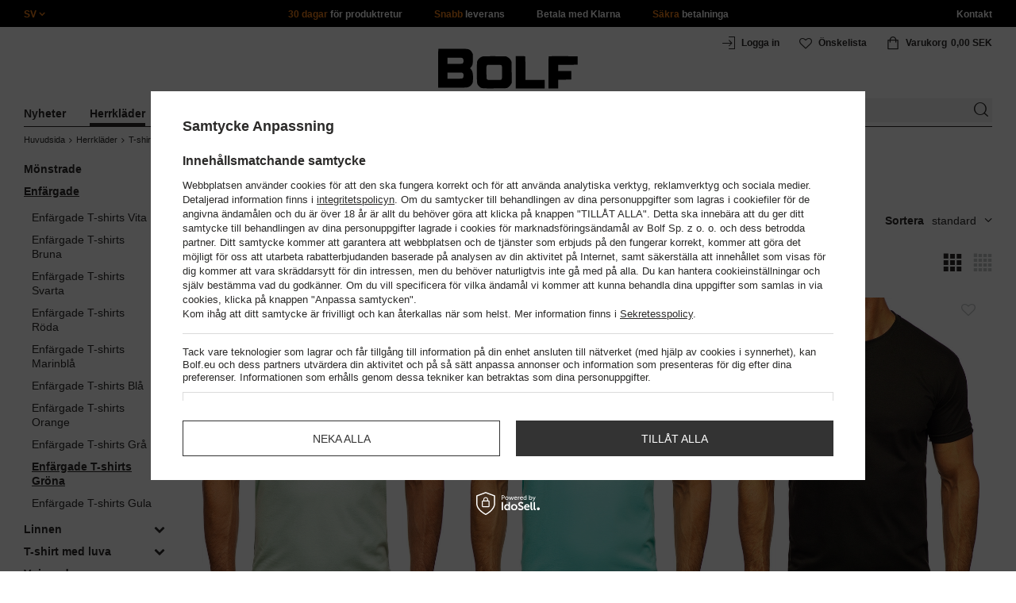

--- FILE ---
content_type: text/html; charset=utf-8
request_url: https://www.bolf.se/swe_m_Herrklader_T-shirts_Enfargade_-Enfargade-T-shirts-Grona-28312.html
body_size: 37349
content:
<!DOCTYPE html>
<html compo="true" lang="sv" class="--sv" ><head><meta name='viewport' content='initial-scale = 1.0, maximum-scale = 2.0, width=device-width'/><link rel="preload" as="image" fetchpriority="high" media="(max-width: 420px)" href="/hpeciai/fce3cc22a7b0ad746a49cff3fb51d4e7/swe_is_Herr-Bomulls-Basic-T-shirt-Ljusmint-Bolf-192397-85221webp"><link rel="preload" as="image" fetchpriority="high" media="(min-width: 420.1px)" href="/hpeciai/5cf26e8c0e047df78923d627f7bde01e/swe_il_Herr-Bomulls-Basic-T-shirt-Ljusmint-Bolf-192397-85221webp"><link rel="preload" as="image" fetchpriority="high" media="(max-width: 420px)" href="/hpeciai/fbabc2a52f07608fd4ccc138a7231902/swe_is_Herr-Bomulls-Basic-T-shirt-Mint-Bolf-192397-85389webp"><link rel="preload" as="image" fetchpriority="high" media="(min-width: 420.1px)" href="/hpeciai/e11f333af8ed931905854ad7ca63de89/swe_il_Herr-Bomulls-Basic-T-shirt-Mint-Bolf-192397-85389webp"><meta http-equiv="Content-Type" content="text/html; charset=utf-8"><meta http-equiv="X-UA-Compatible" content="IE=edge"><title>Herr Enfärgade T-shirts Gröna - Kollektion 2024 │ Bolf.se</title><meta name="keywords" content="clothes fashion jackets shirts hoodies sweatshirts trousers men's online shop"><meta name="description" content="#Enfärgade T-shirts Gröna | Herrkläder | T-shirts | Enfärgade"><link rel="icon" href="/gfx/swe/favicon.ico"><meta name="theme-color" content="#ef7f1a"><meta name="msapplication-navbutton-color" content="#ef7f1a"><meta name="apple-mobile-web-app-status-bar-style" content="#ef7f1a"><link rel="stylesheet" type="text/css" href="/gfx/swe/style.css.gzip?r=1760038249"><script>
                        var app_shop = {
                            urls: {
                                prefix: 'data="/gfx/'.replace('data="', '') + 'swe/',
                                graphql: '/graphql/v1/'
                            },
                            vars: {
                                priceType: 'gross'
                            },
                            txt: {},
                            fn: {},
                            fnrun: {},
                            files: [],
                            graphql: {}
                        };
                        app_shop.vars.lang = 'sv';
                    </script><meta name="robots" content="INDEX,FOLLOW,NOODP"><meta name="rating" content="general"><meta name="Author" content="www.bolf.se based on IdoSell - the best online selling solutions for your e-store (www.idosell.com/shop).">
<!-- Begin LoginOptions html -->

<style>
#client_new_social .service_item[data-name="service_Apple"]:before, 
#cookie_login_social_more .service_item[data-name="service_Apple"]:before,
.oscop_contact .oscop_login__service[data-service="Apple"]:before {
    display: block;
    height: 2.6rem;
    content: url('/gfx/standards/apple.svg?r=1743165583');
}
.oscop_contact .oscop_login__service[data-service="Apple"]:before {
    height: auto;
    transform: scale(0.8);
}
#client_new_social .service_item[data-name="service_Apple"]:has(img.service_icon):before,
#cookie_login_social_more .service_item[data-name="service_Apple"]:has(img.service_icon):before,
.oscop_contact .oscop_login__service[data-service="Apple"]:has(img.service_icon):before {
    display: none;
}
</style>

<!-- End LoginOptions html -->

<!-- Open Graph -->
<meta property="og:type" content="website"><meta property="og:url" content="https://www.bolf.se/swe_m_Herrklader_T-shirts_Enfargade_-Enfargade-T-shirts-Grona-28312.html
"><meta property="og:title" content="#Enfärgade T-shirts Gröna"><meta property="og:description" content="#Enfärgade T-shirts Gröna | Herrkläder | T-shirts | Enfärgade"><meta property="og:site_name" content="www.bolf.se"><meta property="og:locale" content="sv_SE"><meta property="og:image" content="https://www.bolf.se/hpeciai/512b563d1a2ad195e5282b1643ee48f7/pol_pl_Jasnomietowy-bawelniany-t-shirt-meski-bez-nadruku-Bolf-192397-85221_1.webp"><meta property="og:image:width" content="413"><meta property="og:image:height" content="550"><link rel="manifest" href="https://www.bolf.se/data/include/pwa/28/manifest.json?t=3"><meta name="apple-mobile-web-app-capable" content="yes"><meta name="apple-mobile-web-app-status-bar-style" content="black"><meta name="apple-mobile-web-app-title" content="www.bolf.se"><link rel="apple-touch-icon" href="/data/include/pwa/28/icon-128.png"><link rel="apple-touch-startup-image" href="/data/include/pwa/28/logo-512.png" /><meta name="msapplication-TileImage" content="/data/include/pwa/28/icon-144.png"><meta name="msapplication-TileColor" content="#2F3BA2"><meta name="msapplication-starturl" content="/"><script type="application/javascript">var _adblock = true;</script><script async src="/data/include/advertising.js"></script><script type="application/javascript">var statusPWA = {
                online: {
                    txt: "Połączono z internetem",
                    bg: "#5fa341"
                },
                offline: {
                    txt: "Brak połączenia z internetem",
                    bg: "#eb5467"
                }
            }</script><script async type="application/javascript" src="/ajax/js/pwa_online_bar.js?v=1&r=6"></script>
<!-- End Open Graph -->

<link rel="canonical" href="https://www.bolf.se/swe_m_Herrklader_T-shirts_Enfargade_-Enfargade-T-shirts-Grona-28312.html" />
<link rel="alternate" hreflang="sv-SE" href="https://www.bolf.se/swe_m_Herrklader_T-shirts_Enfargade_-Enfargade-T-shirts-Grona-28312.html" />

<!-- Begin additional html or js -->


<!--1411|28|587| modified: 2024-07-31 16:44:38-->
<script>    function getCookie(cname) {
        let name = cname + "=";
        let decodedCookie = decodeURIComponent(document.cookie);
        let ca = decodedCookie.split(';');
        for (let i = 0; i < ca.length; i++) {
            let c = ca[i];
            while (c.charAt(0) == ' ') {
                c = c.substring(1);
            }
            if (c.indexOf(name) == 0) {
                return c.substring(name.length, c.length);
            }
        }
        return "";
    }
    cookie_zgody = getCookie('iai_cookie');
    if (cookie_zgody === "") {
        cookie_zgody = {
            marketing: "",
            analytics: ""
        };
    } else {
        cookie_zgody = JSON.parse(cookie_zgody);
    }


    if (cookie_zgody.marketing == true && cookie_zgody.analytics == true) {
        console.log('cookie działa');
    }</script>
<!--1455|28|587| modified: 2024-03-13 12:16:10-->
<style>
.iai_cookie__wrapper {
    border-top: 1px solid #dbdbdb;
    margin-top: 15px;
    padding-top: 15px;
}
</style>
<!--581|28|368| modified: 2021-08-26 09:55:02-->
<!-- i581 sALL c368 -->
<style>#filter_traits1274433049_1274433200_box{display:none !important}.logout_link{display:none !important}</style>
<!-- CSS dla opisu -->
<meta name="google-translate-customization" content="f60758c531c1fd3d-978b3871514d4b99-gff7a25143255f8c6-d">
</meta>
<style>#projector_vat_info{display:block;margin-bottom:3px}#search_paging_fix{clear:both;overflow:hidden;padding:10px 0 0;display:none}div.colors li a img{width:49px !important}#search_paging2{float:right;margin:0;font-size:0.917em;color:#666;padding:3px 0 0}#search_paging2 .previous{display:block;width:14px;height:14px;text-align:center;color:#000;background:url("/gfx/pol/page_nv.png?r=1396251456") 0 0 no-repeat #fff;float:left;overflow:hidden;line-height:50px}#search_paging2 .current{display:block;height:14px;text-align:center;color:#333;font-weight:700;float:left;text-decoration:none;padding:0 10px;border-right:1px solid #DDD}#search_paging2 .paging{display:block;height:14px;text-align:center;color:#666;float:left;cursor:pointer;text-decoration:none;padding:0 10px;border-right:1px solid #DDD}#search_paging2 .next{display:block;width:14px;height:14px;text-align:center;color:#000;background:url("/gfx/pol/page_nv.png?r=1396251456") -14px 0 no-repeat #fff;float:left;margin-left:-1px;cursor:pointer;overflow:hidden;line-height:50px}#search_paging2 .gap{display:block;height:14px;text-align:center;float:left;text-decoration:none;padding:0 10px;border-right:1px solid #DDD}#menu_button3 #main_hotspot_zone1 img{width:auto !important}</style>
<!-- CSS dla opisu - end -->
<!-- i581 sALL c368 - end -->
<!--1269|28|368| modified: 2023-10-26 09:06:43-->
<style>
.menu_top__link img{
height: 22px;
}
 </style>
<!--918|28|481| modified: 2022-09-22 14:37:51-->
<!-- i918 c481 -->
<style>
.sm-webpush #consentForm img {
	width: auto !important;
	height: auto !important;
}
.sm-webpush #consentForm div {
	text-align: center !important;
}

.sm-webpush #consentForm p.ng-binding {
	text-align: left !important;
}

.sm-webpush #consentForm > div {
	flex-direction: column !important;
}

.sm-webpush #consentForm > div:first-child > div:nth-child(2) {
min-height: auto !important;
}

.sm-webpush.animated.slideInDown {
    width: 400px!important;
}

.sm-webpush #consentForm > div button {
    margin: 15px 0!important;
}

div#web-push-footer {
    display: none;
}
</style>
<!-- i918 c481 - end -->
<!--1198|28|523| modified: 2024-04-15 13:39:16-->
<script>if (cookie_zgody.marketing == true && cookie_zgody.analytics == true) {
!function (w, d, t) {
		  w.TiktokAnalyticsObject=t;var ttq=w[t]=w[t]||[];ttq.methods=["page","track","identify","instances","debug","on","off","once","ready","alias","group","enableCookie","disableCookie"],ttq.setAndDefer=function(t,e){t[e]=function(){t.push([e].concat(Array.prototype.slice.call(arguments,0)))}};for(var i=0;i<ttq.methods.length;i++)ttq.setAndDefer(ttq,ttq.methods[i]);ttq.instance=function(t){for(var e=ttq._i[t]||[],n=0;n<ttq.methods.length;n++)ttq.setAndDefer(e,ttq.methods[n]);return e},ttq.load=function(e,n){var i="https://analytics.tiktok.com/i18n/pixel/events.js";ttq._i=ttq._i||{},ttq._i[e]=[],ttq._i[e]._u=i,ttq._t=ttq._t||{},ttq._t[e]=+new Date,ttq._o=ttq._o||{},ttq._o[e]=n||{};var o=document.createElement("script");o.type="text/javascript",o.async=!0,o.src=i+"?sdkid="+e+"&lib="+t;var a=document.getElementsByTagName("script")[0];a.parentNode.insertBefore(o,a)};
		
		  ttq.load('C5E0PLVGE0M3SF4IHM4G');
		  ttq.page();
		}(window, document, 'ttq');
}</script>
<!--1462|28|529| modified: 2024-09-10 13:47:52-->
<script>const sizesJson = { 'sizes': [ { 'id': '169', 'name': '17', }, { 'id': '170', 'name': '17,5', }, { 'id': '171', 'name': '18', }, { 'id': '172', 'name': '18,5', }, { 'id': '173', 'name': '19', }, { 'id': '174', 'name': '19,5', }, { 'id': '175', 'name': '20', }, { 'id': '176', 'name': '21', }, { 'id': '178', 'name': '22', }, { 'id': '179', 'name': '23', }, { 'id': '180', 'name': '60', }, { 'id': '181', 'name': '20euro', }, { 'id': '182', 'name': '30euro', }, { 'id': '183', 'name': '50euro', }, { 'id': '184', 'name': '100euro', }, { 'id': '185', 'name': '200euro', }, { 'id': '192', 'name': 'OS', }, { 'id': '195', 'name': '£15', }, { 'id': '196', 'name': '£25', }, { 'id': '197', 'name': '£40', }, { 'id': '198', 'name': '£85', }, { 'id': '199', 'name': '£170', }, { 'id': '200', 'name': '650 ГРН', }, { 'id': '201', 'name': '1300 ГРН', }, { 'id': '202', 'name': '2000 ГРН', }, { 'id': '203', 'name': '3000 ГРН', }, { 'id': '204', 'name': '6500 ГРН', }, { 'id': '239', 'name': '415', }, { 'id': '240', 'name': '414', }, { 'id': '241', 'name': '412', }, { 'id': '242', 'name': '417', }, { 'id': '243', 'name': '413', }, { 'id': '244', 'name': '411', }, { 'id': '245', 'name': '410', }, { 'id': '246', 'name': '416', }, { 'id': '247', 'name': 'uniw', }, { 'id': '258', 'name': '25_euro', }, { 'id': '259', 'name': '50_euro', }, { 'id': '260', 'name': '100_euro', }, { 'id': '261', 'name': '5000huf', }, { 'id': '262', 'name': '10000huf', }, { 'id': '263', 'name': '20000huf', }, { 'id': '275', 'name': '30 ml', }, { 'id': '276', 'name': '35 ml', }, { 'id': '277', 'name': '€20', }, { 'id': '278', 'name': '€30', }, { 'id': '279', 'name': '€100', }, { 'id': '89', 'name': 'Uniwersalny', }, { 'id': 'uniw', 'name': 'Uniwersalnу', }, { 'id': '1', 'name': 'XXS', }, { 'id': '2', 'name': 'XS', }, { 'id': '301', 'name': 'XS/S', }, { 'id': 'V', 'name': 'S/M', }, { 'id': 'W', 'name': 'M/L', }, { 'id': '3', 'name': 'S', }, { 'id': '4', 'name': 'M', }, { 'id': '5', 'name': 'L', }, { 'id': 'Y', 'name': 'L/XL', }, { 'id': '6', 'name': 'XL', }, { 'id': 'Z', 'name': 'XL/2XL', }, { 'id': '7', 'name': '2XL', }, { 'id': '39', 'name': '2XL/3XL', }, { 'id': '8', 'name': '3XL', }, { 'id': '9', 'name': '4XL', }, { 'id': '27', 'name': '5XL', }, { 'id': 'X', 'name': '6XL', }, { 'id': '159', 'name': '7XL', }, { 'id': '160', 'name': '8XL', }, { 'id': '307', 'name': '9XL', }, { 'id': '140', 'name': 'r140', }, { 'id': '146', 'name': 'r146', }, { 'id': '152', 'name': 'r152', }, { 'id': '158', 'name': 'r158', }, { 'id': '164', 'name': 'r164', }, { 'id': '29', 'name': '8', }, { 'id': '28', 'name': '10', }, { 'id': '30', 'name': '12', }, { 'id': '31', 'name': '14', }, { 'id': '38', 'name': '16', }, { 'id': '40', 'name': 'r46', }, { 'id': '41', 'name': 'r48', }, { 'id': '42', 'name': 'r50', }, { 'id': '43', 'name': 'r52', }, { 'id': '44', 'name': 'r54', }, { 'id': '45', 'name': 'r56', }, { 'id': '46', 'name': 'r58', }, { 'id': '47', 'name': 'r60', }, { 'id': 'U', 'name': 'Rozmiar-1', }, { 'id': '48', 'name': 'LOT', }, { 'id': '49', 'name': 'r30', }, { 'id': '50', 'name': 'r32', }, { 'id': '51', 'name': 'r34', }, { 'id': '52', 'name': 'r36', }, { 'id': '53', 'name': 'r38', }, { 'id': '55', 'name': 'S29', }, { 'id': '56', 'name': 'S30', }, { 'id': '58', 'name': 'S32', }, { 'id': '59', 'name': 'S33', }, { 'id': '60', 'name': 'S34', }, { 'id': '61', 'name': 'S36', }, { 'id': '143', 'name': '25', }, { 'id': '10', 'name': '26', }, { 'id': '11', 'name': '30/33', }, { 'id': '12', 'name': '31/33', }, { 'id': '13', 'name': '32/33', }, { 'id': '14', 'name': '33/33', }, { 'id': '15', 'name': '34/33', }, { 'id': '16', 'name': '35/33', }, { 'id': '17', 'name': '36/33', }, { 'id': '34', 'name': '29/34', }, { 'id': '35', 'name': '30/34', }, { 'id': '36', 'name': '31/34', }, { 'id': '37', 'name': '32/34', }, { 'id': '62', 'name': '33/34', }, { 'id': '63', 'name': '34/34', }, { 'id': '64', 'name': '27', }, { 'id': '65', 'name': '36/34', }, { 'id': '70', 'name': '38/34', }, { 'id': '142', 'name': '40/34', }, { 'id': '71', 'name': '38/33', }, { 'id': '90', 'name': '28', }, { 'id': '57', 'name': '29', }, { 'id': '74', 'name': '30', }, { 'id': '78', 'name': '31', }, { 'id': '75', 'name': '32', }, { 'id': '76', 'name': '33', }, { 'id': '77', 'name': '34', }, { 'id': '148', 'name': '35', }, { 'id': '72', 'name': '36', }, { 'id': '91', 'name': '38', }, { 'id': '207', 'name': '39', }, { 'id': '80', 'name': '29/32', }, { 'id': '81', 'name': '30/32', }, { 'id': '82', 'name': '31/32', }, { 'id': '69', 'name': '32/32', }, { 'id': '83', 'name': '33/32', }, { 'id': '84', 'name': '34/32', }, { 'id': '86', 'name': '35/32', }, { 'id': '85', 'name': '36/32', }, { 'id': '87', 'name': '37/32', }, { 'id': '88', 'name': '38/32', }, { 'id': '257', 'name': '28/42', }, { 'id': '135', 'name': '30/44', }, { 'id': '136', 'name': '32/46', }, { 'id': '137', 'name': '34/48', }, { 'id': '138', 'name': '36/50', }, { 'id': '139', 'name': '38/52', }, { 'id': '141', 'name': '40/54', }, { 'id': '144', 'name': 'W28 L32', }, { 'id': '145', 'name': 'W29 L32', }, { 'id': '161', 'name': 'W30 L32', }, { 'id': '162', 'name': 'W31 L32', }, { 'id': '163', 'name': 'W32 L32', }, { 'id': '165', 'name': 'W33 L32', }, { 'id': '166', 'name': 'W34 L32', }, { 'id': '206', 'name': 'W35 L32', }, { 'id': '167', 'name': 'W36 L32', }, { 'id': '194', 'name': 'W38 L32', }, { 'id': '248', 'name': '40/33', }, { 'id': '249', 'name': '42/33', }, { 'id': '264', 'name': 'W29 L34', }, { 'id': '265', 'name': 'W30 L34', }, { 'id': '266', 'name': 'W28 L34', }, { 'id': '267', 'name': 'W31 L34', }, { 'id': '268', 'name': 'W32 L34', }, { 'id': '269', 'name': 'W33 L34', }, { 'id': '270', 'name': 'W34 L34', }, { 'id': '271', 'name': 'W35 L34', }, { 'id': '272', 'name': 'W36 L34', }, { 'id': '273', 'name': 'W37 L34', }, { 'id': '274', 'name': 'W38 L34', }, { 'id': '286', 'name': '28/XS', }, { 'id': '287', 'name': '29/S', }, { 'id': '288', 'name': '30/S', }, { 'id': '289', 'name': '31/M', }, { 'id': '290', 'name': '32/M', }, { 'id': '291', 'name': '33/L', }, { 'id': '292', 'name': '34/L', }, { 'id': '293', 'name': '35/XL', }, { 'id': '294', 'name': '36/XL', }, { 'id': '295', 'name': '37/2XL', }, { 'id': '296', 'name': '38/2XL', }, { 'id': '298', 'name': '39/3XL', }, { 'id': '297', 'name': '40/3XL', }, { 'id': '299', 'name': '42/3XL', }, { 'id': '300', 'name': '41/3XL', }, { 'id': '147', 'name': 'Rozmiar lоsowy', }, { 'id': '302', 'name': '35-38', }, { 'id': '303', 'name': '35-39', }, { 'id': '305', 'name': '35-41', }, { 'id': '284', 'name': '36-38', }, { 'id': '304', 'name': '38-42', }, { 'id': '285', 'name': '39-41', }, { 'id': '149', 'name': '39-42', }, { 'id': '253', 'name': '40-41', }, { 'id': '308', 'name': '40-42', }, { 'id': '306', 'name': '40-43', }, { 'id': '250', 'name': '40-46', }, { 'id': '255', 'name': '41-43', }, { 'id': '151', 'name': '41-44', }, { 'id': '251', 'name': '41-46', }, { 'id': '252', 'name': '41-47', }, { 'id': '94', 'name': '42-44', }, { 'id': '150', 'name': '43-46', }, { 'id': '256', 'name': '44-46', }, { 'id': '254', 'name': '45-46', }, { 'id': '153', 'name': '100 RON', }, { 'id': '154', 'name': '200 RON', }, { 'id': '157', 'name': '300 RON', }, { 'id': '155', 'name': 'rabat_500', }, { 'id': '156', 'name': 'rabat_1000', }, { 'id': '18', 'name': '35,0', }, { 'id': '22', 'name': '35,5', }, { 'id': '19', 'name': '36,0', }, { 'id': '20', 'name': '36,5', }, { 'id': '21', 'name': '37,0', }, { 'id': 'A', 'name': '37.5', }, { 'id': 'B', 'name': '38,0', }, { 'id': 'C', 'name': '38.5', }, { 'id': 'D', 'name': '39,0', }, { 'id': 'E', 'name': '39.5', }, { 'id': 'F', 'name': '40', }, { 'id': 'G', 'name': '40.5', }, { 'id': 'H', 'name': '41', }, { 'id': 'I', 'name': '41.5', }, { 'id': 'J', 'name': '42', }, { 'id': 'K', 'name': '42.5', }, { 'id': 'L', 'name': '43', }, { 'id': 'M', 'name': '43.5', }, { 'id': 'N', 'name': '44', }, { 'id': 'O', 'name': '44.5', }, { 'id': 'P', 'name': '45', }, { 'id': 'Q', 'name': '45.5', }, { 'id': 'R', 'name': '46', }, { 'id': 'S', 'name': '46.5', }, { 'id': 'T', 'name': '47', }, { 'id': '54', 'name': 'ROZMIAR', }, { 'id': '208', 'name': '34,0', }, { 'id': '209', 'name': '33,0', }, { 'id': '210', 'name': '32,0', }, { 'id': '211', 'name': '31,0', }, { 'id': '212', 'name': '30,0', }, { 'id': '213', 'name': '29,0', }, { 'id': '214', 'name': '28,0', }, { 'id': '215', 'name': '27,0', }, { 'id': '216', 'name': '26,0', }, { 'id': '217', 'name': '25,0', }, { 'id': '218', 'name': '20,0', }, { 'id': '219', 'name': '21,0', }, { 'id': '220', 'name': '22,0', }, { 'id': '221', 'name': '23,0', }, { 'id': '222', 'name': '24,0', }, { 'id': '223', 'name': '80-86', }, { 'id': '224', 'name': '86-92', }, { 'id': '225', 'name': '92-98', }, { 'id': '226', 'name': '98-104', }, { 'id': '227', 'name': '104-110', }, { 'id': '228', 'name': '110-116', }, { 'id': '229', 'name': '116-122', }, { 'id': '230', 'name': '122-128', }, { 'id': '238', 'name': '128-134', }, { 'id': '231', 'name': '134-140', }, { 'id': '235', 'name': '140-146', }, { 'id': '232', 'name': '146-152', }, { 'id': '236', 'name': '152-158', }, { 'id': '233', 'name': '158-164', }, { 'id': '237', 'name': '164-170', }, { 'id': '234', 'name': '170-176', }, { 'id': '280', 'name': '146', }, { 'id': '281', 'name': '152', }, { 'id': '282', 'name': '158', }, { 'id': '283', 'name': '164', }, { 'id': '92', 'name': '85', }, { 'id': '32', 'name': '90', }, { 'id': '93', 'name': '95', }, { 'id': '23', 'name': '100', }, { 'id': '67', 'name': '105', }, { 'id': '25', 'name': '110', }, { 'id': '66', 'name': '115', }, { 'id': '24', 'name': '120', }, { 'id': '68', 'name': '125', }, { 'id': '33', 'name': '130', }, { 'id': '177', 'name': '135', }, { 'id': '26', 'name': '140', }, { 'id': '79', 'name': '150', }, { 'id': '95', 'name': 'S/46', }, { 'id': '96', 'name': 'M/48', }, { 'id': '99', 'name': 'L/50', }, { 'id': '97', 'name': 'XL/52', }, { 'id': '98', 'name': '2XL/54', }, { 'id': '133', 'name': '3XL/56', }, { 'id': '134', 'name': '4XL/58', }, { 'id': '168', 'name': '5XL/60', }, { 'id': '73', 'name': 'XXS/44', }, { 'id': '186', 'name': 'XS/46', }, { 'id': '187', 'name': 'S/48', }, { 'id': '188', 'name': 'M/50', }, { 'id': '189', 'name': 'L/52', }, { 'id': '190', 'name': 'XL/54', }, { 'id': '191', 'name': '2XL/56', }, { 'id': '193', 'name': '3XL/58', }, { 'id': '205', 'name': '4XL/60', }, ]}</script>
<!--1249|28|529| modified: 2024-09-10 13:47:52-->
<script>    document.addEventListener('DOMContentLoaded', () => {
        window.dataLayer = window.dataLayer || []

        function gtag() {
            dataLayer.push(arguments)
        }

        gtag('consent', 'default', {
            ad_storage: 'denied',
            ad_user_data: 'denied',
            ad_personalization: 'denied',
            analytics_storage: 'denied',
            wait_for_update: 2000,
        })
        const consent = () => {
            //if (cookie_zgody.marketing == true || cookie_zgody.analytics == true) {
            gtag('consent', 'update', {
                analytics_storage: cookie_zgody.analytics == true ? 'granted' : 'denied',
                ad_storage: cookie_zgody.marketing == true ? 'granted' : 'denied',
                ad_user_data: cookie_zgody.marketing == true ? 'granted' : 'denied',
                ad_personalization: cookie_zgody.marketing == true ? 'granted' : 'denied',
            })
            //}
        }

        const consentAfterLink = () => {
            const cookieLink = document.querySelector('a[href="#showCookiesConfiguration"]')
            cookieLink.addEventListener('click', () => {
                setTimeout(() => {
                    const cookieBtns = document.querySelectorAll('.iai_cookie__consentsActions a')
                    for (const cookieBtn of cookieBtns) {
                        cookieBtn.addEventListener('click', () => {
                            setTimeout(() => {
                                cookie_zgody = JSON.parse(Cookies.get('iai_cookie'))
                                consent()
                            }, 1000)
                        })
                    }
                }, 1000)
            })
        }
        consentAfterLink()

        const cookieBtns = document.querySelector('.iai_cookie__consentsActions ')
        if (cookieBtns) {
            cookieBtns.querySelectorAll('a').forEach(e => {
                e.addEventListener('click', () => {
                    setTimeout(() => {
                        cookie_zgody = JSON.parse(Cookies.get('iai_cookie'))
                        consent()
                    }, 1000)
                })
            })
        } else {
            consent()
        }
    })</script>
<!--1247|28|529| modified: 2024-09-10 13:47:52-->
<script>if (0>=1) {
window.dataLayer = window.dataLayer || [];
   dataLayer.push({
'user_id' : ''
   });
}</script>
<!--1139|28|529| modified: 2024-09-10 13:47:52-->
<script>    document.addEventListener('DOMContentLoaded', () => {
        var category = document.querySelector("h1.big_label").innerText;
        var subCat = document.querySelectorAll('.breadcrumbs .list_wrapper ol li').length;
        var cat1, cat2, cat3;
        var adres = location.search;
        if (subCat === 2) {
            cat1 = document.getElementsByClassName("bc-item-1")[0].innerText;
            cat2, cat3 = "";
        } else if (subCat === 3) {
            cat1 = document.getElementsByClassName("bc-item-1")[0].innerText;
            cat2 = document.getElementsByClassName("bc-item-2")[0].innerText;
            cat3 = "";
        } else if (subCat >= 4) {
            cat1 = document.getElementsByClassName("bc-item-1")[0].innerText;
            cat2 = document.getElementsByClassName("bc-item-2")[0].innerText;
            cat3 = document.getElementsByClassName("bc-item-3")[0].innerText;
        }
        var logged = "";
        logged ? logged = "Zalogowany" : logged = "Niezalogowany";

        var version;
        if (document.body.classList.contains('man_version')) {
            version = "Mężczyzna";
        } else if (document.body.classList.contains('woman_version')) {
            version = "Kobieta";
        } else if (document.body.classList.contains('kid_version')) {
            version = "Dziecko";
        }

        if (category === "Wyniki wyszukiwania") {
            window.dataLayer = window.dataLayer || [];
            dataLayer.push({
                'pageType': 'Wyniki wyszukiwania',
                'productGender': version,
                'userStatus': logged
            });

        } else {
            if (adres.includes('15641') || adres.includes('15798')) {
                window.dataLayer = window.dataLayer || [];
                dataLayer.push({
                    'pageType': 'Kategoria',
                    'productGender': version,
                    'productCategory': 'Sale',
                    'userStatus': logged
                });
            } else {
                window.dataLayer = window.dataLayer || [];
                dataLayer.push({
                    'pageType': 'Kategoria',
                    'productGender': version,
                    'productCategory': cat1,
                    'productSubCategory': cat2,
                    'productType': cat3,
                    'userStatus': logged
                });
            }
        }
    });</script>
<!--1155|28|529| modified: 2024-09-10 13:47:52-->
<script>        document.addEventListener('DOMContentLoaded', () => {
        var prod = document.querySelectorAll(".product");
        var waluta = 'SEK';
        var adres = location.search;
        var lista;
        if (adres.includes('text')) {
            lista = "Wyniki wyszukiwania: " + new URL(location.href).searchParams.get('text');
        } else if (adres.includes('15641') || adres.includes('15798')) {
            lista = "Sale";
        } else {
            lista = document.querySelector('.breadcrumbs .bc-active').innerText;
        };
        var dane = [];
        prod.forEach(function(el, i) {
            var name = el.querySelectorAll('.product__name_price_wrapper .product__name')[0].innerText;
            var id = el.getAttribute('data-prod_id');
            var producent = el.getAttribute('data-prod_brand');
            var kat = el.getAttribute('data-prod_cat');
            var cena = el.getAttribute('data-prod_price');
            var kolor = el.getAttribute('data-prod_variant');
            kolor = kolor ? kolor.split(':') : '';
            dane.push({
                'name': name,
                'id': id,
                'price': cena,
                'brand': producent,
                'category': kat,
                'variant': kolor ? kolor[0].charAt(0).toUpperCase() + kolor[0].slice(1).toLowerCase() : '',
                'list': lista,
                'position': i + 1
            });
            var btn = el.querySelectorAll('.product__icon')[0];
            btn.addEventListener('click', function() {
                dataLayer.push({
                    'event': 'productClick',
                    'ecommerce': {
                        'click': {
                            'actionField': {
                                'list': lista
                            }, // Optional list property.
                            'products': [{
                                'name': name, // Name or ID is required.
                                'id': id,
                                'price': cena,
                                'brand': producent,
                                'category': kat,
                                'variant': kolor ? kolor[0].charAt(0).toUpperCase() + kolor[0].slice(1).toLowerCase() : '',
                                'position': i + 1
                            }]
                        }
                    }
                });
            }, false);
            var btn2 = el.getElementsByClassName('product__butttons_buy')[0];
            btn2.addEventListener('click', function() {
                var size = $(this).parent().find('.product__sizes_list .--active').text();
                if (size) {
                    dataLayer.push({
                        'event': 'addToCart',
                        'ecommerce': {
                            'currencyCode': waluta,
                            'add': {
                                'products': [{
                                    'name': name, // Name or ID is required.
                                    'id': id,
                                    'price': cena,
                                    'brand': producent,
                                    'category': kat,
                                    'variant': kolor ? kolor[0].charAt(0).toUpperCase() + kolor[0].slice(1).toLowerCase() : '',
                                    'size': size,
                                    'quantity': 1
                                }]
                            }
                        }
                    });
                }
            }, false);
        });
        dataLayer.push({
            'event': 'productImpression',
            'ecommerce': {
                'currencyCode': waluta,
                'impressions': dane
            }
        })
    });</script>
<!--1134|28|529| modified: 2024-09-10 13:47:52-->
<!-- Google Tag Manager -->
<script>
    document.addEventListener('DOMContentLoaded', () => {
        (function(w, d, s, l, i) {
            w[l] = w[l] || [];
            w[l].push({
                'gtm.start': new Date().getTime(),
                event: 'gtm.js'
            });
            var f = d.getElementsByTagName(s)[0],
                j = d.createElement(s),
                dl = l != 'dataLayer' ? '&l=' + l : '';
            j.async = true;
            j.src =
                '//www.googletagmanager.com/gtm.js?id=' + i + dl;
            f.parentNode.insertBefore(j, f);
        })(window, document, 'script', 'dataLayer', 'GTM-5RKHFHJK');
    });

</script>
<!-- End Google Tag Manager -->
<!--1404|28|541| modified: 2024-10-07 08:22:47-->
<style>
.navbar-nav > li > .nav-link[title="Rea"] {
    color: #f00;
}
</style>
<!--1430|28|541| modified: 2024-10-07 08:22:47-->
<style>
.filters__block #filter_producer_content > li:not(#filter_producer_others_box)#filter_producer_1695969128_box{display:block;order:3;}
</style>
<!--1196|28|541| modified: 2025-11-05 13:25:02-->
<!-- i1196 c541 -->
<style>
   header .navbar-nav > li > .nav-link[title="Black Friday"] {
      color: #f00 !important;;
   }
   header .navbar-nav > li > .nav-link[title="Singles' Days"] {
      color: #f00;
   }

.navbar-nav .navbar-subsubnav > li.nav-item[data-id="15891"]>.nav-link{
  font-weight: 800 !important;
  font-family: arial;
}

@media(min-width:979px){
.menu_top{
  display: grid !important;
  grid-template-columns: minmax(max-content, 1fr) max-content minmax(max-content, 1fr);
}
}
@media(min-width:979px) and (max-width:1200px){
  .menu_top__item{
    padding: 0 10px !important;
  }
}
</style>
<!-- end i1196 c541 -->
<!--1466|28|541| modified: 2024-10-07 08:22:47-->
<style>
@media only screen and (max-width: 757px) {
    .search_categoriesdescription_sub #txt_bok {
        display: block !important;
    }
}
</style>
<!--1534|28|541-->
<style>
#search .product .label_icons span {
    text-transform: none
}
</style>
<!--1215|28|545| modified: 2021-09-23 12:59:42-->
<meta name="facebook-domain-verification" content="738tovddx4r0twve404tem4xvg5l1n" />
<!--1293|28|569| modified: 2023-03-23 09:42:10-->
<link rel="stylesheet" href="https://glosler.com/generator/hit_cenowy/style.css">
<!--1176|28|598| modified: 2024-05-22 14:18:19-->
<script src="https://cdnjs.cloudflare.com/ajax/libs/crypto-js/4.0.0/crypto-js.min.js" integrity="sha512-nOQuvD9nKirvxDdvQ9OMqe2dgapbPB7vYAMrzJihw5m+aNcf0dX53m6YxM4LgA9u8e9eg9QX+/+mPu8kCNpV2A==" crossorigin="anonymous"></script>
<!--1474|28|602| modified: 2025-04-28 07:39:11-->
<style>
.search_categoriesdescription p,
.search_categoriesdescription .desc_more {
    display: none;
}
</style>
<!--1481|28|602| modified: 2025-04-28 07:39:11-->
<script>(() => {
    const lang = document.querySelector('html').getAttribute('lang');

    const hrefLangElement = document.querySelector(`link[hreflang="${lang}"]`);
    const xDefaultElement = document.querySelector('link[hreflang="x-default"]');

    const mainHrefLinks = document.querySelectorAll('link[href*="main"]');
    mainHrefLinks.forEach(link => {
        const { href } = link;
        link.href = href.replace(/main-.*$/i, '');
    });

    if (hrefLangElement) hrefLangElement.remove();
    if (xDefaultElement) xDefaultElement.remove();
})();</script>
<!--1546|28|612| modified: 2026-01-22 08:17:43-->
<link href="https://fonts.googleapis.com/css2?family=Montserrat:wght@100..900&display=swap" rel="stylesheet">
<!--1540|28|612| modified: 2025-09-23 04:10:20-->
<script>function onElementReady(selector, callback) {
console.log('działa observer');
  const elem = document.querySelector(selector);
  if (elem) {
    callback(elem);
    return;
  }

  const observer = new MutationObserver(() => {
    const elem = document.querySelector(selector);
    if (elem) {
      callback(elem);
      observer.disconnect();
    }
  });

  observer.observe(document.body, { childList: true, subtree: true });
}</script>
<!--1349|28|568| modified: 2025-11-03 10:47:06-->
<script>    (() => {
        const url = location.pathname;
        if (url.includes('-ukr-')) {
            const robots = document.querySelector('meta[name="robots"]');
            if (robots && !robots.content.toLowerCase().includes('noindex')) {
                document.querySelector('meta[name="robots"]').content = "NOINDEX,NOFOLLOW,NOODP";
            }
        }
        if (url.includes('firm-') || url.includes('cat-') || url.includes('-cterms-') || url.includes('order') || url.includes('basketedit')) {
            const robots = document.querySelector('meta[name="robots"]');
            if (robots && !robots.content.toLowerCase().includes('noindex')) {
                document.querySelector('meta[name="robots"]').content = "NOINDEX,NOFOLLOW,NOODP";
            } else {
                const firstMeta = document.querySelector('meta');
                const newRobots = createElement('meta');
                newRobots.name = 'robots';
                newRobots.content = "NOINDEX,NOFOLLOW,NOODP";
                newRobots.after(firstMeta);
            }
        }
        document.addEventListener("DOMContentLoaded", () => {
            const tree = app_shop.vars.menu_tree;
            if (tree === 5) {
                const robots = document.querySelector('meta[name="robots"]');
                if (robots && !robots.content.toLowerCase().includes('noindex')) {
                    document.querySelector('meta[name="robots"]').content = "NOINDEX,NOFOLLOW,NOODP";
                } else {
                    const firstMeta = document.querySelector('meta');
                    const newRobots = createElement('meta');
                    newRobots.name = 'robots';
                    newRobots.content = "NOINDEX,NOFOLLOW,NOODP";
                    newRobots.after(firstMeta);
                }
            }
        });
    })();</script>
<!--1428|28|592| modified: 2023-10-26 10:26:05-->
<style>
    div#regulamin {
        position: relative;
        z-index: 9;
        width: 100%;
        background: #000;
        color: #fff;
        text-align: center;
        padding: 15px 35px;
        margin: 0 15px;
    }

    div#regulamin~div {
        margin-top: 10px!important;
    }

    #regulamin p {
        position: absolute;
        right: 10px;
        top: calc(50% - 13px);
        font-size: 20px;
        cursor: pointer;
    }

    #regulamin a {
        color: #ef7f1a;
        cursor: pointer;
    }

    #regulamin a:hover {
        text-decoration: underline;
    }

</style>
<script>/*
    document.addEventListener('DOMContentLoaded', () => {
        const body = document.querySelector('body');
        if (Cookies.get('new_terms') !== 'true' && (body.classList.contains('man_version') || body.classList.contains('woman_version'))) {
            const layout = document.getElementById('layout');

            layout.insertAdjacentHTML('afterbegin', '<div id="regulamin">Kära kund, Från 2023/10/16 inför vi ändringar i bestämmelserna för vår webbutik. Du kan läsa det nya innehållet i föreskrifterna här: <a href="https://www.denley.pl/data/include/cms/Terms/regulationsEU.pdf">villkor</a>.<br>Ändringarna gäller tjänster som tillhandahålls inom nätbutiken, betaltjänster och parter som samlar in åsikter om de tjänster vi tillhandahåller.<p class="close">✖</p></div>');

            const close = document.querySelector('#regulamin .close');
            close.addEventListener('click', () => {
                document.getElementById('regulamin').style.display = 'none';
                document.querySelector('div#regulamin ~ div').style.marginTop = 0;
            });
            Cookies.set('new_terms', true, {
                expires: new Date("2023-10-16")
            })
        }


    });
*/
</script>

<!--1450|28|562| modified: 2025-12-19 15:31:09-->
<script>

    const today_banner = new Date();
    const start_banner = new Date('2025/07/04');
    const end_banner = new Date('2025/07/21 23:59:59');

    if (today_banner >= start_banner && today_banner <= end_banner) {

        const styleSkeletonBaner = `
            .banner_search_skeleton {
                display:block;
                //aspect-ratio: 32/5;
                aspect-ratio: 7.37 / 1;
                margin-top: 10px;
                width: 100%;
            }
            @media (max-width: 979px) {
                div.search_categoriesdescription_wrapper {
                    flex-wrap: wrap;
                }
                .search_categoriesdescription {
                    flex:1;
                    min-width:50%;
                }
            }
            @media (max-width: 757px) {
                .banner_search_skeleton {
                    aspect-ratio: 3.79/1;
                    //aspect-ratio: 4.79 / 1;
                }
                .search_categoriesdescription {
                    min-height: 28px;
                }
            }
            .search_categoriesdescription_banner_woman + .banner_search_skeleton,
            .search_categoriesdescription_banner_man + .banner_search_skeleton {
                display:none;
            }
        `;
        const styleSkeletonElement = document.createElement('style');
        styleSkeletonElement.textContent = styleSkeletonBaner;
        document.head.appendChild(styleSkeletonElement);

    }

    document.addEventListener('DOMContentLoaded', () => {
        
        const css = `<style>
            .search_categoriesdescription_banner_woman,
            .search_categoriesdescription_banner_man {
                //aspect-ratio: 32/5;
                aspect-ratio: 7.37 / 1;
                margin-top: 10px;
                background-size: contain;
                display: flex;
                justify-content: flex-end;
                align-items: flex-end;
                width:100%;
            }

            .search_categoriesdescription_banner_woman {
                background-image: url('/data/include/cms/kafelki/2023.04.05/banner_cat/Kategoria_1920_SHE_SE.jpg');
            }

            .search_categoriesdescription_banner_man {
                background-image: url('/data/include/cms/kafelki/2023.04.05/banner_cat/Kategoria_1920_MEN_SE.jpg');
            }

            .search_categoriesdescription_banner_woman a,
            .search_categoriesdescription_banner_man a {
                color: #d8ae4f;
                font-size: 12px;
                font-weight: 700;
                padding: 10px 10px;
                text-decoration: underline;
                display: block;
                width: 100%;
                height: 100%;
            }

            @media (max-width: 979px) {
                .search_categoriesdescription_banner_woman a {
                    padding: 5px 10px;
                }
            }

            @media (max-width: 757px) {
                .search_categoriesdescription_banner_woman {
                    background-image: url('/data/include/cms/kafelki/2023.04.05/banner_cat/Kategoria_757_SHE_SE.jpg');
                    aspect-ratio: 3.79/1;
                    //aspect-ratio: 4.79 / 1;
                }
            }

            @media (max-width: 757px) {
                .search_categoriesdescription_banner_man {
                    background-image: url('/data/include/cms/kafelki/2023.04.05/banner_cat/Kategoria_757_MEN_SE.jpg');
                    aspect-ratio: 3.79/1;
                    //aspect-ratio: 4.79 / 1;
                }
            }
        </style>`;

        if (today_banner >= start_banner && today_banner <= end_banner) {

            const sex_banner = document.body.classList.value;

            if (sex_banner.includes('woman_')) {
                document.body.insertAdjacentHTML('afterbegin', css);
                const bannerDesc = document.querySelector('.search_categoriesdescription_wrapper .banner_search_skeleton');
                if(bannerDesc) {
                    bannerDesc.insertAdjacentHTML('beforebegin', '<div class="search_categoriesdescription_banner_woman"><a href="/-20-PA-ALLA-PRODUKTER-cterms-swe-2329.html"></a></div>');
                }

            } else if (sex_banner.includes('man_')) {
                document.body.insertAdjacentHTML('afterbegin', css);
                const bannerDesc = document.querySelector('.search_categoriesdescription_wrapper .banner_search_skeleton');
                if(bannerDesc) {
                    bannerDesc.insertAdjacentHTML('beforebegin', '<div class="search_categoriesdescription_banner_man"><a href="/-20-PA-ALLA-PRODUKTER-cterms-swe-2329.html"></a></div>');
                }
            }

        }

    });

</script>
<!--1548|28|612| modified: 2026-01-22 08:18:46-->
<script>const orange = document.querySelectorAll('meta[content="#ef7f1a"]');
orange.forEach( e => {
    e.content = "#000000"
})</script>

<!-- End additional html or js -->
<script src="/gfx/swe/menu_javascript.js.gzip?r=1760038250"></script><script src="/gfx/swe/menu_tree4.js.gzip?r=1760038250"></script></head><body class="">
<!-- Begin additional html or js -->


<!--1135|28|529| modified: 2023-08-03 13:14:10-->
<!-- Google Tag Manager (noscript) -->
<noscript><iframe src="https://www.googletagmanager.com/ns.html?id=GTM-5RKHFHJK"
height="0" width="0" style="display:none;visibility:hidden"></iframe></noscript>
<!-- End Google Tag Manager (noscript) -->

<!-- End additional html or js -->
<script>
                    var script = document.createElement('script');
                    script.src = app_shop.urls.prefix + 'envelope.js';

                    document.getElementsByTagName('body')[0].insertBefore(script, document.getElementsByTagName('body')[0].firstChild);
                </script><div id="container" class="search_page container"><header class="d-flex flex-wrap mx-md-n3 commercial_banner"><script class="ajaxLoad">
                app_shop.vars.vat_registered = "true";
                app_shop.vars.currency_format = "###,##0.00";
                
                    app_shop.vars.currency_before_value = false;
                
                    app_shop.vars.currency_space = true;
                
                app_shop.vars.symbol = "SEK";
                app_shop.vars.id= "SEK";
                app_shop.vars.baseurl = "http://www.bolf.se/";
                app_shop.vars.sslurl= "https://www.bolf.se/";
                app_shop.vars.curr_url= "%2Fswe_m_Herrklader_T-shirts_Enfargade_-Enfargade-T-shirts-Grona-28312.html";
                

                var currency_decimal_separator = ',';
                var currency_grouping_separator = ' ';

                
                    app_shop.vars.blacklist_extension = ["exe","com","swf","js","php"];
                
                    app_shop.vars.blacklist_mime = ["application/javascript","application/octet-stream","message/http","text/javascript","application/x-deb","application/x-javascript","application/x-shockwave-flash","application/x-msdownload"];
                
                    app_shop.urls.contact = "/contact-swe.html";
                

                    function getCookie(name) {
                            let value = `; ${document.cookie}`;
                            let parts = value.split(`; ${name}=`);
                            if (parts.length === 2) return parts.pop().split(';').shift();
                        }
                        let registerRedirect = getCookie('register_redirect');

                        document.cookie = "register_redirect=; expires=Thu, 01 Jan 1970 00:00:00 UTC; path=/;";
                        
                        app_shop.txt.registerRedirect = '/Tack-for-din-registrering-clinks-swe-1827.html';
                        app_shop.txt.registerRedirectat = '';

                        if(location.hostname == 'bolf-at.iai-shop.com' || location.hostname == 'www.bolf.at') { if(app_shop.vars.lang == 'de') { app_shop.txt.registerRedirect = app_shop.txt.registerRedirectat; } } 

                        if(app_shop.txt.registerRedirect != '') {
                            if(registerRedirect) {

                                document.cookie = "register_redirect_url=" + location.pathname;

                                document.querySelector('body').classList.add('load-content', '--hide_all');

                                let goSite = registerRedirect == 'register2' ? '?goto=order1' : '?goto=login';

setTimeout(function() {
                                window.location.href = app_shop.txt.registerRedirect + goSite;
}, 200);

                            }
                        }
                    
                    </script><div id="viewType" style="display:none"></div><script>
var botPattern = "(googlebot\/|Googlebot-Mobile|Googlebot-Image|Google favicon|Mediapartners-Google|bingbot|slurp|java|wget|curl|Commons-HttpClient|Python-urllib|libwww|httpunit|nutch|phpcrawl|msnbot|jyxobot|FAST-WebCrawler|FAST Enterprise Crawler|biglotron|teoma|convera|seekbot|gigablast|exabot|ngbot|ia_archiver|GingerCrawler|webmon |httrack|webcrawler|grub.org|UsineNouvelleCrawler|antibot|netresearchserver|speedy|fluffy|bibnum.bnf|findlink|msrbot|panscient|yacybot|AISearchBot|IOI|ips-agent|tagoobot|MJ12bot|dotbot|woriobot|yanga|buzzbot|mlbot|yandexbot|purebot|Linguee Bot|Voyager|CyberPatrol|voilabot|baiduspider|citeseerxbot|spbot|twengabot|postrank|turnitinbot|scribdbot|page2rss|sitebot|linkdex|Adidxbot|blekkobot|ezooms|dotbot|Mail.RU_Bot|discobot|heritrix|findthatfile|europarchive.org|NerdByNature.Bot|sistrix crawler|ahrefsbot|Aboundex|domaincrawler|wbsearchbot|summify|ccbot|edisterbot|seznambot|ec2linkfinder|gslfbot|aihitbot|intelium_bot|facebookexternalhit|yeti|RetrevoPageAnalyzer|lb-spider|sogou|lssbot|careerbot|wotbox|wocbot|ichiro|DuckDuckBot|lssrocketcrawler|drupact|webcompanycrawler|acoonbot|openindexspider|gnam gnam spider|web-archive-net.com.bot|backlinkcrawler|coccoc|integromedb|content crawler spider|toplistbot|seokicks-robot|it2media-domain-crawler|ip-web-crawler.com|siteexplorer.info|elisabot|proximic|changedetection|blexbot|arabot|WeSEE:Search|niki-bot|CrystalSemanticsBot|rogerbot|360Spider|psbot|InterfaxScanBot|Lipperhey SEO Service|CC Metadata Scaper|g00g1e.net|GrapeshotCrawler|urlappendbot|brainobot|fr-crawler|binlar|SimpleCrawler|Livelapbot|Twitterbot|cXensebot|smtbot|bnf.fr_bot|A6-Indexer|ADmantX|Facebot|Twitterbot|OrangeBot|memorybot|AdvBot|MegaIndex|SemanticScholarBot|ltx71|nerdybot|xovibot|BUbiNG|Qwantify|archive.org_bot|Applebot|TweetmemeBot|crawler4j|findxbot|SemrushBot|yoozBot|lipperhey|y!j-asr|Domain Re-Animator Bot|AddThis|Chrome-Lighthouse)";
var re = new RegExp(botPattern, 'i').test(navigator.userAgent);
</script><script type="text/javascript">

            app_shop.vars.page_type = 'search';
            app_shop.vars.page_version = 'man';
                    app_shop.vars.menu_tree = 1;
                </script><script type="text/javascript">
                        app_shop.vars.currentCategoryID = parseInt('28312');
                    </script><div class="menu_top"><div class="menu_top__lang"><div class="menu_top__item"><a href="/data/include/cms/language_new.html?v1" id="lang-select" class="menu_top__link top_settings_lang"><span>sv</span></a></div></div><div class="menu_top__left"><div class="menu_top__item"><a href="/contact-swe.html" target="_self" title="Kontakt" class="menu_top__link" >Kontakt</a></div></div><div class="menu_top__right"><div class="menu_top__item --menu4 --active"><span  title="30 dagar för produktretur" class="menu_top__link" ><img class="b-lazy" src="/gfx/custom/loader.gif?r=1760038022" alt="30 dagar för produktretur" title="30 dagar för produktretur" data-src="/data/gfx/swe/navigation/28_4_i_56477.svg"><span>30 dagar</span> för produktretur</span></div><div class="menu_top__item --menu4"><span  title="Snabb leverans" class="menu_top__link" ><img class="b-lazy" src="/gfx/custom/loader.gif?r=1760038022" alt="Snabb leverans" title="Snabb leverans" data-src="/data/gfx/swe/navigation/28_4_i_56478.svg"><span>Snabb</span> leverans</span></div><div class="menu_top__item --menu4"><span  title="Betala med Klarna" class="menu_top__link" >Betala med Klarna</span></div><div class="menu_top__item --menu4"><span  title="Säkra betalninga" class="menu_top__link" ><img class="b-lazy" src="/gfx/custom/loader.gif?r=1760038022" alt="Säkra betalninga" title="Säkra betalninga" data-src="/data/gfx/swe/navigation/28_4_i_61586.svg"><span>Säkra</span> betalninga</span></div></div><div id="menu_settings" class="d-flex align-items-center justify-content-center justify-content-lg-end"><div class="open_trigger"><span class="d-none d-md-inline-block flag_txt">SEK</span><div class="menu_settings_wrapper d-md-none"><div class="menu_settings_inline"><div class="menu_settings_header">
                                        Språk och valuta: 
                                    </div><div class="menu_settings_content"><span class="menu_settings_flag flag flag_swe"></span><strong class="menu_settings_value"><span class="menu_settings_language">sv</span><span> | </span><span class="menu_settings_currency">SEK</span></strong></div></div><div class="menu_settings_inline"><div class="menu_settings_header">
                                        Leverera till: 
                                    </div><div class="menu_settings_content"><strong class="menu_settings_value">Sverige</strong></div></div></div><i class="icon-angle-down d-none d-md-inline-block"></i></div><form action="https://www.bolf.se/settings.php" method="post"><ul class="bg_alter"><li><div class="form-group"><label for="menu_settings_curr">Valuta</label><div class="select-after"><select class="form-control" name="curr" id="menu_settings_curr"><option value="SEK" selected>SEK</option><option value="EUR">€ (1 SEK = 0.436€)
                                                                    </option></select></div></div></li><li class="buttons"><button class="btn --solid --large" type="submit">
                                        Applicera förändringar
                                    </button></li></ul></form></div></div><div id="logo" class="col-md-4 d-flex"><a href="https://www.bolf.se/" target="_self"><img src="/data/gfx/mask/swe/logo_28_big.svg" alt="Logo bolf.se" width="545" height="217"></a></div><div class="menu_basket_wrapper col-md-4"><a class="account_link d-none d-md-flex" href="https://www.bolf.se/login.php" title="Logga in"><i class="icon-login"></i><span>Logga in</span></a><a class="wishes_link link" href="https://www.bolf.se/basketedit.php?mode=2" rel="nofollow" title="Önskelista"><i class="icon-wishes"></i><span class="d-none d-md-inline wishes_count">Önskelista<span></span></span></a><div id="menu_basket"><a href="https://www.bolf.se/basketedit.php?mode=1" title="Klicka här för att gå till varukorgen"><i class="icon-shopping-cart"></i><span class="d-none d-md-inline">Varukorg</span><strong>0,00 SEK</strong><span class="badge badge-important"></span></a><script>
                        app_shop.vars.cache_html = true;
                    </script><script>
                    app_shop.vars.gift_card_id = [47089, 88803, 88802];
                </script></div></div><script>
                        app_shop.vars.loyalty = app_shop.vars.loyalty || {};
                        </script><script>
                        app_shop.vars.loyalty.rebate = [];
                </script><nav id="menu_categories" class="col-md-9 px-0 px-md-3 wide"><button type="button" class="navbar-toggler" title="Menu"><i class="icon-reorder"></i></button><div class="navbar-collapse" id="menu_navbar"><ul id="version_menu_top"><li class="man_version active"><ul class="navbar-nav mx-md-n3"><li class="nav-item" rel="Nyheter"><span class="nav-link">Nyheter</span><ul class="navbar-subnav"><li class="nav-item"><a class="nav-link" href="/swe_m_Nyheter-15646.html" title="Nyheter" target="_self">Nyheter</a></li><li class="nav-item"><a class="nav-link" href="/swe_m_Nyheter-15811.html" title="Nyheter" target="_self">Nyheter</a></li></ul></li><li class="nav-item
                                         active" rel="Herrkläder"><a href="/swe_m_Herrklader-15641.html" target="_self" title="Herrkläder" class="nav-link active" >Herrkläder</a><ul class="navbar-subnav"><li class="nav-item"><img class="b-lazy --gfx_menu" src="/gfx/custom/loader.gif?r=1760038022" data-src="/data/gfx/swe/navigation/28_1_i_15678.jpg" alt="Jackor"><a class="nav-link" href="/swe_m_Herrklader_Jackor-15678.html" title="Jackor" target="_self">Jackor</a><ul class="navbar-subsubnav"><li class="nav-item" data-id="15738"><a class="nav-link" href="/swe_m_Herrklader_Jackor_Lattviktsjackor-15738.html" title="Lättviktsjackor" target="_self">Lättviktsjackor</a></li><li class="nav-item" data-id="20269"><a class="nav-link" href="/swe_m_Herrklader_Jackor_Quiltade-jackor-20269.html" title="Quiltade jackor" target="_self">Quiltade jackor</a></li><li class="nav-item" data-id="15780"><a class="nav-link" href="/swe_m_Herrklader_Jackor_Skinnjackor-15780.html" title="Skinnjackor" target="_self">Skinnjackor</a></li><li class="nav-item" data-id="15745"><a class="nav-link" href="/swe_m_Herrklader_Jackor_Bomberjackor-15745.html" title="Bomberjackor" target="_self">Bomberjackor</a></li><li class="nav-item" data-id="15805"><a class="nav-link" href="/swe_m_Herrklader_Jackor_Jeansjackor-15805.html" title="Jeansjackor" target="_self">Jeansjackor</a></li><li class="nav-item" data-id="15704"><a class="nav-link" href="/swe_m_Herrklader_Jackor_Eleganta-jackor-15704.html" title="Eleganta jackor" target="_self">Eleganta jackor</a></li><li class="nav-item" data-id="51594"><a class="nav-link" href="/swe_m_Herrklader_Jackor_Baseballjackor-51594.html" title="Baseballjackor" target="_self">Baseballjackor</a></li><li class="nav-item" data-id="15764"><a class="nav-link" href="/swe_m_Herrklader_Jackor_Softshelljackor-15764.html" title="Softshelljackor" target="_self">Softshelljackor</a></li><li class="nav-item" data-id="20299"><a class="nav-link" href="/swe_m_Herrklader_Jackor_Regnjackor-20299.html" title="Regnjackor" target="_self">Regnjackor</a></li><li class="nav-item" data-id="15746"><a class="nav-link" href="/swe_m_Herrklader_Jackor_Vindjackor-15746.html" title="Vindjackor" target="_self">Vindjackor</a></li><li class="nav-item" data-id="15741"><a class="nav-link" href="/swe_m_Herrklader_Jackor_Pilotjackor-15741.html" title="Pilotjackor" target="_self">Pilotjackor</a></li><li class="nav-item" data-id="15679"><a class="nav-link" href="/swe_m_Herrklader_Jackor_Vinterjackor-15679.html" title="Vinterjackor" target="_self">Vinterjackor</a></li><li class="nav-item" data-id="15681"><a class="nav-link" href="/swe_m_Herrklader_Jackor_Dunjackor-15681.html" title="Dunjackor" target="_self">Dunjackor</a></li><li class="nav-item" data-id="15748"><a class="nav-link" href="/swe_m_Herrklader_Jackor_Skid-Snowboardjackor-15748.html" title="Skid / Snowboardjackor" target="_self">Skid / Snowboardjackor</a></li><li class="nav-item" data-id="15706"><a class="nav-link" href="/swe_m_Herrklader_Jackor_Parkas-15706.html" title="Parkas" target="_self">Parkas</a></li><li class="nav-item" data-id="20284"><a class="nav-link" href="/swe_m_Herrklader_Jackor_Overgangsjackor-20284.html" title="Övergångsjackor" target="_self">Övergångsjackor</a></li></ul></li><li class="nav-item"><img class="b-lazy --gfx_menu" src="/gfx/custom/loader.gif?r=1760038022" data-src="/data/gfx/swe/navigation/28_1_i_15758.jpg" alt="Rockar"><a class="nav-link" href="/swe_m_Herrklader_Rockar-15758.html" title="Rockar" target="_self">Rockar</a><ul class="navbar-subsubnav"><li class="nav-item" data-id="15759"><a class="nav-link" href="/swe_m_Herrklader_Rockar_Vinterrockar-15759.html" title="Vinterrockar" target="_self">Vinterrockar</a></li><li class="nav-item" data-id="15871"><a class="nav-link" href="/swe_m_Herrklader_Rockar_Klassiska-15871.html" title="Klassiska" target="_self">Klassiska</a></li><li class="nav-item" data-id="27105"><a class="nav-link" href="/swe_m_Herrklader_Rockar_Langa-rockar-27105.html" title="Långa rockar" target="_self">Långa rockar</a></li><li class="nav-item" data-id="27111"><a class="nav-link" href="/swe_m_Herrklader_Rockar_Korta-rockar-27111.html" title="Korta rockar" target="_self">Korta rockar</a></li><li class="nav-item" data-id="27115"><a class="nav-link" href="/swe_m_Herrklader_Rockar_Dubbelknappta-rockar-27115.html" title="Dubbelknäppta rockar" target="_self">Dubbelknäppta rockar</a></li><li class="nav-item" data-id="27119"><a class="nav-link" href="/swe_m_Herrklader_Rockar_Enkelknappta-rockar-27119.html" title="Enkelknäppta rockar" target="_self">Enkelknäppta rockar</a></li></ul></li><li class="nav-item"><img class="b-lazy --gfx_menu" src="/gfx/custom/loader.gif?r=1760038022" data-src="/data/gfx/swe/navigation/28_1_i_15768.jpg" alt="Västar"><a class="nav-link" href="/swe_m_Herrklader_Vastar-15768.html" title="Västar" target="_self">Västar</a><ul class="navbar-subsubnav"><li class="nav-item" data-id="27129"><a class="nav-link" href="/swe_m_Herrklader_Vastar_Quiltade-vastar-27129.html" title="Quiltade västar" target="_self">Quiltade västar</a></li><li class="nav-item" data-id="27158"><a class="nav-link" href="/swe_m_Herrklader_Vastar_Vastar-med-huva-27158.html" title="Västar med huva" target="_self">Västar med huva</a></li><li class="nav-item" data-id="27148"><a class="nav-link" href="/swe_m_Herrklader_Vastar_Sportiga-vastar-27148.html" title="Sportiga västar" target="_self">Sportiga västar</a></li><li class="nav-item" data-id="27138"><a class="nav-link" href="/swe_m_Herrklader_Vastar_Overgangsvastar-27138.html" title="Övergångsvästar" target="_self">Övergångsvästar</a></li></ul></li><li class="nav-item"><img class="b-lazy --gfx_menu" src="/gfx/custom/loader.gif?r=1760038022" data-src="/data/gfx/swe/navigation/28_1_i_15642.jpg" alt="Huvtröjor och Sweatshirts"><a class="nav-link" href="/swe_m_Herrklader_Huvtrojor-och-Sweatshirts-15642.html" title="Huvtröjor och Sweatshirts" target="_self">Huvtröjor och Sweatshirts</a><ul class="navbar-subsubnav"><li class="nav-item" data-id="15643"><a class="nav-link" href="/swe_m_Herrklader_Huvtrojor-och-Sweatshirts_Huvtrojor-15643.html" title="Huvtröjor" target="_self">Huvtröjor</a></li><li class="nav-item" data-id="15696"><a class="nav-link" href="/swe_m_Herrklader_Huvtrojor-och-Sweatshirts_Sweatshirts-15696.html" title="Sweatshirts" target="_self">Sweatshirts</a></li><li class="nav-item" data-id="15644"><a class="nav-link" href="/swe_m_Herrklader_Huvtrojor-och-Sweatshirts_Enfargade-15644.html" title="Enfärgade" target="_self">Enfärgade</a></li><li class="nav-item" data-id="15697"><a class="nav-link" href="/swe_m_Herrklader_Huvtrojor-och-Sweatshirts_Monstrade-15697.html" title="Mönstrade" target="_self">Mönstrade</a></li><li class="nav-item" data-id="15645"><a class="nav-link" href="/swe_m_Herrklader_Huvtrojor-och-Sweatshirts_Med-dragkedja-15645.html" title="Med dragkedja" target="_self">Med dragkedja</a></li><li class="nav-item" data-id="42306"><a class="nav-link" href="/swe_m_Herrklader_Huvtrojor-och-Sweatshirts_Sweatshirts-med-sta-upp-krage-42306.html" title="Sweatshirts med stå upp krage" target="_self">Sweatshirts med stå upp krage</a></li><li class="nav-item" data-id="57752"><a class="nav-link" href="/swe_m_Herrklader_Huvtrojor-och-Sweatshirts_Huvtrojor-med-Kanguruficka-57752.html" title="Huvtröjor med Känguruficka" target="_self">Huvtröjor med Känguruficka</a></li></ul></li><li class="nav-item"><img class="b-lazy --gfx_menu" src="/gfx/custom/loader.gif?r=1760038022" data-src="/data/gfx/swe/navigation/28_1_i_15715.jpg" alt="Långärmade tröjor"><a class="nav-link" href="/swe_m_Herrklader_Langarmade-trojor-15715.html" title="Långärmade tröjor" target="_self">Långärmade tröjor</a><ul class="navbar-subsubnav"><li class="nav-item" data-id="15765"><a class="nav-link" href="/swe_m_Herrklader_Langarmade-trojor_Monstrade-15765.html" title="Mönstrade" target="_self">Mönstrade</a></li><li class="nav-item" data-id="45866"><a class="nav-link" href="/swe_m_Herrklader_Langarmade-trojor_Enkel-45866.html" title="Enkel" target="_self">Enkel</a></li><li class="nav-item" data-id="45342"><a class="nav-link" href="/swe_m_Herrklader_Langarmade-trojor_Langarmad-V-ringad-45342.html" title="Långärmad V-ringad" target="_self">Långärmad V-ringad</a></li><li class="nav-item" data-id="45895"><a class="nav-link" href="/swe_m_Herrklader_Langarmade-trojor_Langarmad-dragkedja-45895.html" title="Långärmad dragkedja" target="_self">Långärmad dragkedja</a></li></ul></li><li class="nav-item"><img class="b-lazy --gfx_menu" src="/gfx/custom/loader.gif?r=1760038022" data-src="/data/gfx/swe/navigation/28_1_i_15717.jpg" alt="Byxor"><a class="nav-link" href="/swe_m_Herrklader_Byxor-15717.html" title="Byxor" target="_self">Byxor</a><ul class="navbar-subsubnav"><li class="nav-item" data-id="15767"><a class="nav-link" href="/swe_m_Herrklader_Byxor_Jeans-15767.html" title="Jeans" target="_self">Jeans</a></li><li class="nav-item" data-id="15718"><a class="nav-link" href="/swe_m_Herrklader_Byxor_Sweat-pants-15718.html" title="Sweat pants" target="_self">Sweat pants</a></li><li class="nav-item" data-id="15719"><a class="nav-link" href="/swe_m_Herrklader_Byxor_Joggers-15719.html" title="Joggers" target="_self">Joggers</a></li><li class="nav-item" data-id="15756"><a class="nav-link" href="/swe_m_Herrklader_Byxor_Cargo-15756.html" title="Cargo" target="_self">Cargo</a></li><li class="nav-item" data-id="15769"><a class="nav-link" href="/swe_m_Herrklader_Byxor_Bomullsbyxor-15769.html" title="Bomullsbyxor" target="_self">Bomullsbyxor</a></li><li class="nav-item" data-id="15813"><a class="nav-link" href="/swe_m_Herrklader_Byxor_Formella-15813.html" title="Formella" target="_self">Formella</a></li><li class="nav-item" data-id="15781"><a class="nav-link" href="/swe_m_Herrklader_Byxor_Chinos-15781.html" title="Chinos" target="_self">Chinos</a></li><li class="nav-item" data-id="15739"><a class="nav-link" href="/swe_m_Herrklader_Byxor_Baggy-15739.html" title="Baggy" target="_self">Baggy</a></li><li class="nav-item" data-id="15720"><a class="nav-link" href="/swe_m_Herrklader_Byxor_Camo-15720.html" title="Camo" target="_self">Camo</a></li><li class="nav-item" data-id="28590"><a class="nav-link" href="/swe_m_Herrklader_Byxor_Slitna-jeans-28590.html" title="Slitna jeans" target="_self">Slitna jeans</a></li><li class="nav-item" data-id="28605"><a class="nav-link" href="/swe_m_Herrklader_Byxor_Slim-Fit-28605.html" title="Slim Fit " target="_self">Slim Fit </a></li><li class="nav-item" data-id="28620"><a class="nav-link" href="/swe_m_Herrklader_Byxor_Med-muddar-28620.html" title="Med muddar" target="_self">Med muddar</a></li><li class="nav-item" data-id="28635"><a class="nav-link" href="/swe_m_Herrklader_Byxor_Smal-passform-28635.html" title="Smal passform" target="_self">Smal passform</a></li></ul></li><li class="nav-item"><img class="b-lazy --gfx_menu" src="/gfx/custom/loader.gif?r=1760038022" data-src="/data/gfx/swe/navigation/28_1_i_15771.jpg" alt="Träningsoveraller"><a class="nav-link" href="/swe_m_Herrklader_Traningsoveraller-15771.html" title="Träningsoveraller" target="_self">Träningsoveraller</a><ul class="navbar-subsubnav"><li class="nav-item" data-id="63138"><a class="nav-link" href="/swe_m_Herrklader_Traningsoveraller_Traningsoveraller-med-tryck-63138.html" title="Träningsoveraller med tryck" target="_self">Träningsoveraller med tryck</a></li><li class="nav-item" data-id="63139"><a class="nav-link" href="/swe_m_Herrklader_Traningsoveraller_Traningsoveraller-basic-63139.html" title="Träningsoveraller basic" target="_self">Träningsoveraller basic</a></li><li class="nav-item" data-id="63140"><a class="nav-link" href="/swe_m_Herrklader_Traningsoveraller_Traningsoveraller-velour-63140.html" title="Träningsoveraller velour" target="_self">Träningsoveraller velour</a></li></ul></li><li class="nav-item"><img class="b-lazy --gfx_menu" src="/gfx/custom/loader.gif?r=1760038022" data-src="/data/gfx/swe/navigation/28_1_i_15662.jpg" alt="Skjortor"><a class="nav-link" href="/swe_m_Herrklader_Skjortor-15662.html" title="Skjortor" target="_self">Skjortor</a><ul class="navbar-subsubnav"><li class="nav-item" data-id="15663"><a class="nav-link" href="/swe_m_Herrklader_Skjortor_Langarmade-15663.html" title="Långärmade" target="_self">Långärmade</a></li><li class="nav-item" data-id="15722"><a class="nav-link" href="/swe_m_Herrklader_Skjortor_Kortarmade-15722.html" title="Kortärmade" target="_self">Kortärmade</a></li><li class="nav-item" data-id="15665"><a class="nav-link" href="/swe_m_Herrklader_Skjortor_Formella-15665.html" title="Formella" target="_self">Formella</a></li><li class="nav-item" data-id="15712"><a class="nav-link" href="/swe_m_Herrklader_Skjortor_Denim-jeans-15712.html" title="Denim/jeans" target="_self">Denim/jeans</a></li><li class="nav-item" data-id="15698"><a class="nav-link" href="/swe_m_Herrklader_Skjortor_Flanell-15698.html" title="Flanell" target="_self">Flanell</a></li><li class="nav-item" data-id="15664"><a class="nav-link" href="/swe_m_Herrklader_Skjortor_Enfargade-15664.html" title="Enfärgade" target="_self">Enfärgade</a></li><li class="nav-item" data-id="15701"><a class="nav-link" href="/swe_m_Herrklader_Skjortor_Monstrade-15701.html" title="Mönstrade" target="_self">Mönstrade</a></li><li class="nav-item" data-id="15699"><a class="nav-link" href="/swe_m_Herrklader_Skjortor_Rutiga-15699.html" title="Rutiga" target="_self">Rutiga</a></li><li class="nav-item" data-id="15693"><a class="nav-link" href="/swe_m_Herrklader_Skjortor_Randiga-15693.html" title="Randiga" target="_self">Randiga</a></li><li class="nav-item" data-id="27078"><a class="nav-link" href="/swe_m_Herrklader_Skjortor_Stakrage-27078.html" title="Ståkrage" target="_self">Ståkrage</a></li></ul></li><li class="nav-item"><img class="b-lazy --gfx_menu" src="/gfx/custom/loader.gif?r=1760038022" data-src="/data/gfx/swe/navigation/28_1_i_15778.jpg" alt="Kavajer"><a class="nav-link" href="/swe_m_Herrklader_Kavajer-15778.html" title="Kavajer" target="_self">Kavajer</a><ul class="navbar-subsubnav"><li class="nav-item" data-id="15779"><a class="nav-link" href="/swe_m_Herrklader_Kavajer_Eleganta-15779.html" title="Eleganta" target="_self">Eleganta</a></li><li class="nav-item" data-id="15786"><a class="nav-link" href="/swe_m_Herrklader_Kavajer_Vardagliga-15786.html" title="Vardagliga" target="_self">Vardagliga</a></li><li class="nav-item" data-id="28479"><a class="nav-link" href="/swe_m_Herrklader_Kavajer_Rutiga-28479.html" title="Rutiga" target="_self">Rutiga</a></li></ul></li><li class="nav-item"><img class="b-lazy --gfx_menu" src="/gfx/custom/loader.gif?r=1760038022" data-src="/data/gfx/swe/navigation/28_1_i_15826.jpg" alt="Kostymer"><a class="nav-link" href="/swe_m_Herrklader_Kostymer-15826.html" title="Kostymer" target="_self">Kostymer</a><ul class="navbar-subsubnav"><li class="nav-item" data-id="76779"><a class="nav-link" href="/swe_m_Herrklader_Kostymer_Basic-76779.html" title="Basic" target="_self">Basic</a></li></ul></li><li class="nav-item"><img class="b-lazy --gfx_menu" src="/gfx/custom/loader.gif?r=1760038022" data-src="/data/gfx/swe/navigation/28_1_i_15734.jpg" alt="Tröjor"><a class="nav-link" href="/swe_m_Herrklader_Trojor-15734.html" title="Tröjor" target="_self">Tröjor</a><ul class="navbar-subsubnav"><li class="nav-item" data-id="15744"><a class="nav-link" href="/swe_m_Herrklader_Trojor_Utan-dragkedja-15744.html" title="Utan dragkedja" target="_self">Utan dragkedja</a></li><li class="nav-item" data-id="15736"><a class="nav-link" href="/swe_m_Herrklader_Trojor_Med-dragkedja-15736.html" title="Med dragkedja" target="_self">Med dragkedja</a></li><li class="nav-item" data-id="15788"><a class="nav-link" href="/swe_m_Herrklader_Trojor_Polotrojor-15788.html" title="Polotröjor" target="_self">Polotröjor</a></li><li class="nav-item" data-id="15773"><a class="nav-link" href="/swe_m_Herrklader_Trojor_Armlos-15773.html" title="Ärmlös" target="_self">Ärmlös</a></li><li class="nav-item" data-id="15753"><a class="nav-link" href="/swe_m_Herrklader_Trojor_V-ringad-15753.html" title="V-ringad" target="_self">V-ringad</a></li><li class="nav-item" data-id="15761"><a class="nav-link" href="/swe_m_Herrklader_Trojor_Stakrage-15761.html" title="Ståkrage" target="_self">Ståkrage</a></li><li class="nav-item" data-id="15737"><a class="nav-link" href="/swe_m_Herrklader_Trojor_Med-luva-15737.html" title="Med luva" target="_self">Med luva</a></li><li class="nav-item" data-id="15743"><a class="nav-link" href="/swe_m_Herrklader_Trojor_Klassiska-15743.html" title="Klassiska" target="_self">Klassiska</a></li><li class="nav-item" data-id="15735"><a class="nav-link" href="/swe_m_Herrklader_Trojor_Monstrade-15735.html" title="Mönstrade" target="_self">Mönstrade</a></li></ul></li><li class="nav-item active"><img class="b-lazy --gfx_menu" src="/gfx/custom/loader.gif?r=1760038022" data-src="/data/gfx/swe/navigation/28_1_i_15685.jpg" alt="T-shirts"><a class="nav-link active" href="/swe_m_Herrklader_T-shirts-15685.html" title="T-shirts" target="_self">T-shirts</a><ul class="navbar-subsubnav"><li class="nav-item" data-id="15742"><a class="nav-link" href="/swe_m_Herrklader_T-shirts_Monstrade-15742.html" title="Mönstrade" target="_self">Mönstrade</a></li><li class="nav-item active" data-id="15686"><a class="nav-link active" href="/swe_m_Herrklader_T-shirts_Enfargade-15686.html" title="Enfärgade" target="_self">Enfärgade</a></li><li class="nav-item" data-id="15727"><a class="nav-link" href="/swe_m_Herrklader_T-shirts_Linnen-15727.html" title="Linnen" target="_self">Linnen</a></li><li class="nav-item" data-id="15747"><a class="nav-link" href="/swe_m_Herrklader_T-shirts_T-shirt-med-luva-15747.html" title="T-shirt med luva" target="_self">T-shirt med luva</a></li><li class="nav-item" data-id="15689"><a class="nav-link" href="/swe_m_Herrklader_T-shirts_V-ringade-15689.html" title="V-ringade" target="_self">V-ringade</a></li><li class="nav-item" data-id="28356"><a class="nav-link" href="/swe_m_Herrklader_T-shirts_Camo-T-shirts-28356.html" title="Camo T-shirts" target="_self">Camo T-shirts</a></li><li class="nav-item" data-id="28371"><a class="nav-link" href="/swe_m_Herrklader_T-shirts_Bomulls-T-shirts-28371.html" title="Bomulls T-shirts" target="_self">Bomulls T-shirts</a></li><li class="nav-item" data-id="33777"><a class="nav-link" href="/swe_m_Herrklader_T-shirts_Tranings-T-shirts-33777.html" title="Tränings T-shirts" target="_self">Tränings T-shirts</a></li></ul></li><li class="nav-item"><img class="b-lazy --gfx_menu" src="/gfx/custom/loader.gif?r=1760038022" data-src="/data/gfx/swe/navigation/28_1_i_15782.jpg" alt="Polotröjor"><a class="nav-link" href="/swe_m_Herrklader_Polotrojor-15782.html" title="Polotröjor" target="_self">Polotröjor</a><ul class="navbar-subsubnav"><li class="nav-item" data-id="15783"><a class="nav-link" href="/swe_m_Herrklader_Polotrojor_Langarmad-15783.html" title="Långärmad" target="_self">Långärmad</a></li><li class="nav-item" data-id="15792"><a class="nav-link" href="/swe_m_Herrklader_Polotrojor_Kortarmad-15792.html" title="Kortärmad" target="_self">Kortärmad</a></li></ul></li><li class="nav-item"><img class="b-lazy --gfx_menu" src="/gfx/custom/loader.gif?r=1760038022" data-src="/data/gfx/swe/navigation/28_1_i_15749.jpg" alt="Shorts"><a class="nav-link" href="/swe_m_Herrklader_Shorts-15749.html" title="Shorts" target="_self">Shorts</a><ul class="navbar-subsubnav"><li class="nav-item" data-id="15775"><a class="nav-link" href="/swe_m_Herrklader_Shorts_Jeansshorts-15775.html" title="Jeansshorts" target="_self">Jeansshorts</a></li><li class="nav-item" data-id="15770"><a class="nav-link" href="/swe_m_Herrklader_Shorts_Vardagliga-Shorts-15770.html" title="Vardagliga Shorts" target="_self">Vardagliga Shorts</a></li><li class="nav-item" data-id="15777"><a class="nav-link" href="/swe_m_Herrklader_Shorts_Cargo-Shorts-15777.html" title="Cargo Shorts" target="_self">Cargo Shorts</a></li><li class="nav-item" data-id="15751"><a class="nav-link" href="/swe_m_Herrklader_Shorts_Camo-Shorts-15751.html" title="Camo Shorts" target="_self">Camo Shorts</a></li><li class="nav-item" data-id="15750"><a class="nav-link" href="/swe_m_Herrklader_Shorts_Mjukisshorts-15750.html" title="Mjukisshorts" target="_self">Mjukisshorts</a></li><li class="nav-item" data-id="57082"><a class="nav-link" href="/swe_m_Herrklader_Shorts_Chinoshorts-57082.html" title="Chinoshorts" target="_self">Chinoshorts</a></li><li class="nav-item" data-id="51310"><a class="nav-link" href="/swe_m_Herrklader_Shorts_Badshorts-51310.html" title="Badshorts" target="_self">Badshorts</a></li></ul></li><li class="nav-item"><img class="b-lazy --gfx_menu" src="/gfx/custom/loader.gif?r=1760038022" data-src="/data/gfx/swe/navigation/28_1_i_15784.jpg" alt="Badkläder"><a class="nav-link" href="/swe_m_Herrklader_Badklader-15784.html" title="Badkläder" target="_self">Badkläder</a><ul class="navbar-subsubnav"><li class="nav-item" data-id="15785"><a class="nav-link" href="/swe_m_Herrklader_Badklader_Badklader-15785.html" title="Badkläder" target="_self">Badkläder</a></li></ul></li><li class="nav-item"><img class="b-lazy --gfx_menu" src="/gfx/custom/loader.gif?r=1760038022" data-src="/data/gfx/swe/navigation/28_1_i_15725.jpg" alt="Underkläder "><a class="nav-link" href="/swe_m_Herrklader_Underklader-15725.html" title="Underkläder " target="_self">Underkläder </a><ul class="navbar-subsubnav"><li class="nav-item" data-id="15726"><a class="nav-link" href="/swe_m_Herrklader_Underklader-_Linnen-t-shirts-15726.html" title="Linnen/t-shirts" target="_self">Linnen/t-shirts</a></li><li class="nav-item" data-id="15803"><a class="nav-link" href="/swe_m_Herrklader_Underklader-_Boxers-och-trosor-15803.html" title="Boxers och trosor " target="_self">Boxers och trosor </a></li><li class="nav-item" data-id="15855"><a class="nav-link" href="/swe_m_Herrklader_Underklader-_Strumport-15855.html" title="Strumport" target="_self">Strumport</a></li></ul></li><li class="nav-item"><img class="b-lazy --gfx_menu" src="/gfx/custom/loader.gif?r=1760038022" data-src="/data/gfx/swe/navigation/28_1_i_15680.jpg" alt="Camouflagekläder"><a class="nav-link" href="/swe_m_Herrklader_Camouflageklader-15680.html" title="Camouflagekläder" target="_self">Camouflagekläder</a></li><li class="nav-item"><img class="b-lazy --gfx_menu" src="/gfx/custom/loader.gif?r=1760038022" data-src="/data/gfx/swe/navigation/28_1_i_51307.jpg" alt="Set för män"><a class="nav-link" href="/swe_m_Herrklader_Set-for-man-51307.html" title="Set för män" target="_self">Set för män</a></li><li class="nav-item"><img class="b-lazy --gfx_menu" src="/gfx/custom/loader.gif?r=1760038022" data-src="/data/gfx/swe/navigation/28_1_i_51306.jpg" alt="Herrkläder Stora storlekar"><a class="nav-link" href="/swe_m_Herrklader_Herrklader-Stora-storlekar-51306.html" title="Herrkläder Stora storlekar" target="_self">Herrkläder Stora storlekar</a></li><li class="nav-item"><a class="nav-link" href="/swe_m_Herrklader_Stora-storlekar-77188.html" title="Stora storlekar" target="_self">Stora storlekar</a></li></ul></li><li class="nav-item --woman_version
								    " rel="Damkläder"><a  href="/swe_m_Damklader-15798.html" target="_self" title="Damkläder" class="nav-link" >Damkläder</a><ul class="navbar-subnav"><li class="nav-item"><img class="b-lazy --gfx_menu_sub" src="/gfx/custom/loader.gif?r=1760038022" data-src="/data/gfx/swe/navigation/28_3_i_15799.jpg" alt="Jackor"><a class="nav-link" href="/swe_m_Damklader_Jackor-15799.html" title="Jackor" target="_self">Jackor</a><ul class="navbar-subsubnav"><li class="nav-item" data-id="15808"><a class="nav-link" href="/swe_m_Damklader_Jackor_Lattviktsjackor-15808.html" title="Lättviktsjackor" target="_self">Lättviktsjackor</a></li><li class="nav-item" data-id="15881"><a class="nav-link" href="/swe_m_Damklader_Jackor_Skinnjackor-15881.html" title="Skinnjackor" target="_self">Skinnjackor</a></li><li class="nav-item" data-id="37069"><a class="nav-link" href="/swe_m_Damklader_Jackor_Quiltade-jackor-37069.html" title="Quiltade jackor" target="_self">Quiltade jackor</a></li><li class="nav-item" data-id="15810"><a class="nav-link" href="/swe_m_Damklader_Jackor_Sportiga-jackor-15810.html" title="Sportiga jackor" target="_self">Sportiga jackor</a></li><li class="nav-item" data-id="15809"><a class="nav-link" href="/swe_m_Damklader_Jackor_Softshelljackor-15809.html" title="Softshelljackor" target="_self">Softshelljackor</a></li><li class="nav-item" data-id="45838"><a class="nav-link" href="/swe_m_Damklader_Jackor_Parkas-45838.html" title="Parkas" target="_self">Parkas</a></li><li class="nav-item" data-id="15800"><a class="nav-link" href="/swe_m_Damklader_Jackor_Vinterjackor-15800.html" title="Vinterjackor" target="_self">Vinterjackor</a></li><li class="nav-item" data-id="43210"><a class="nav-link" href="/swe_m_Damklader_Jackor_Skid-snowboardjackor-43210.html" title="Skid-/snowboardjackor" target="_self">Skid-/snowboardjackor</a></li></ul></li><li class="nav-item"><img class="b-lazy --gfx_menu_sub" src="/gfx/custom/loader.gif?r=1760038022" data-src="/data/gfx/swe/navigation/28_3_i_15885.jpg" alt="Västar"><a class="nav-link" href="/swe_m_Damklader_Vastar-15885.html" title="Västar" target="_self">Västar</a><ul class="navbar-subsubnav"><li class="nav-item" data-id="36662"><a class="nav-link" href="/swe_m_Damklader_Vastar_Quiltade-Vastar-36662.html" title="Quiltade Västar" target="_self">Quiltade Västar</a></li><li class="nav-item" data-id="38200"><a class="nav-link" href="/swe_m_Damklader_Vastar_Vadderade-Vastar-38200.html" title="Vadderade Västar" target="_self">Vadderade Västar</a></li><li class="nav-item" data-id="63064"><a class="nav-link" href="/swe_m_Damklader_Vastar_Lang-Vast-63064.html" title="Lång Väst" target="_self">Lång Väst</a></li><li class="nav-item" data-id="61918"><a class="nav-link" href="/swe_m_Damklader_Vastar_Huvvastar-61918.html" title="Huvvästar" target="_self">Huvvästar</a></li></ul></li><li class="nav-item"><img class="b-lazy --gfx_menu_sub" src="/gfx/custom/loader.gif?r=1760038022" data-src="/data/gfx/swe/navigation/28_3_i_15830.jpg" alt="Kappor"><a class="nav-link" href="/swe_m_Damklader_Kappor-15830.html" title="Kappor" target="_self">Kappor</a><ul class="navbar-subsubnav"><li class="nav-item" data-id="15920"><a class="nav-link" href="/swe_m_Damklader_Kappor_Vinterkappor-15920.html" title="Vinterkappor" target="_self">Vinterkappor</a></li><li class="nav-item" data-id="15831"><a class="nav-link" href="/swe_m_Damklader_Kappor_Overgangskappor-15831.html" title="Övergångskappor" target="_self">Övergångskappor</a></li><li class="nav-item" data-id="35265"><a class="nav-link" href="/swe_m_Damklader_Kappor_Varma-Kappor-35265.html" title="Varma Kappor" target="_self">Varma Kappor</a></li></ul></li><li class="nav-item"><img class="b-lazy --gfx_menu_sub" src="/gfx/custom/loader.gif?r=1760038022" data-src="/data/gfx/swe/navigation/28_3_i_15827.jpg" alt="Byxor"><a class="nav-link" href="/swe_m_Damklader_Byxor-15827.html" title="Byxor" target="_self">Byxor</a><ul class="navbar-subsubnav"><li class="nav-item" data-id="15828"><a class="nav-link" href="/swe_m_Damklader_Byxor_Jeans-15828.html" title="Jeans" target="_self">Jeans</a></li><li class="nav-item" data-id="59494"><a class="nav-link" href="/swe_m_Damklader_Byxor_Jeans-mom-fit-59494.html" title="Jeans mom fit " target="_self">Jeans mom fit </a></li><li class="nav-item" data-id="59481"><a class="nav-link" href="/swe_m_Damklader_Byxor_Jeans-boyfriend-59481.html" title="Jeans boyfriend " target="_self">Jeans boyfriend </a></li><li class="nav-item" data-id="34934"><a class="nav-link" href="/swe_m_Damklader_Byxor_Sweatpants-34934.html" title="Sweatpants" target="_self">Sweatpants</a></li><li class="nav-item" data-id="35305"><a class="nav-link" href="/swe_m_Damklader_Byxor_Joggers-35305.html" title="Joggers" target="_self">Joggers</a></li><li class="nav-item" data-id="38217"><a class="nav-link" href="/swe_m_Damklader_Byxor_Cargobyxor-38217.html" title="Cargobyxor" target="_self">Cargobyxor</a></li><li class="nav-item" data-id="58888"><a class="nav-link" href="/swe_m_Damklader_Byxor_Velourbyxor-58888.html" title="Velourbyxor" target="_self">Velourbyxor</a></li><li class="nav-item" data-id="59080"><a class="nav-link" href="/swe_m_Damklader_Byxor_Fuskskinnbyxor-Skinn-59080.html" title="Fuskskinnbyxor / Skinn" target="_self">Fuskskinnbyxor / Skinn</a></li></ul></li><li class="nav-item"><img class="b-lazy --gfx_menu_sub" src="/gfx/custom/loader.gif?r=1760038022" data-src="/data/gfx/swe/navigation/28_3_i_63366.jpg" alt="Leggings"><a class="nav-link" href="/swe_m_Damklader_Leggings-63366.html" title="Leggings" target="_self">Leggings</a><ul class="navbar-subsubnav"><li class="nav-item" data-id="63367"><a class="nav-link" href="/swe_m_Damklader_Leggings_Gym-Leggings-63367.html" title="Gym Leggings" target="_self">Gym Leggings</a></li><li class="nav-item" data-id="63368"><a class="nav-link" href="/swe_m_Damklader_Leggings_Leggings-med-hog-midja-63368.html" title="Leggings med hög midja" target="_self">Leggings med hög midja</a></li><li class="nav-item" data-id="63369"><a class="nav-link" href="/swe_m_Damklader_Leggings_Vaxade-Leggings-63369.html" title="Vaxade Leggings" target="_self">Vaxade Leggings</a></li><li class="nav-item" data-id="63370"><a class="nav-link" href="/swe_m_Damklader_Leggings_Ribbstickade-Leggings-63370.html" title="Ribbstickade Leggings" target="_self">Ribbstickade Leggings</a></li></ul></li><li class="nav-item"><img class="b-lazy --gfx_menu_sub" src="/gfx/custom/loader.gif?r=1760038022" data-src="/data/gfx/swe/navigation/28_3_i_15868.jpg" alt="Dam Sportkläder"><a class="nav-link" href="/swe_m_Damklader_Dam-Sportklader-15868.html" title="Dam Sportkläder" target="_self">Dam Sportkläder</a><ul class="navbar-subsubnav"><li class="nav-item" data-id="62678"><a class="nav-link" href="/swe_m_Damklader_Dam-Sportklader_Traningsoveraller-62678.html" title="Träningsoveraller" target="_self">Träningsoveraller</a></li><li class="nav-item" data-id="62679"><a class="nav-link" href="/swe_m_Damklader_Dam-Sportklader_Velourklader-62679.html" title="Velourkläder" target="_self">Velourkläder</a></li><li class="nav-item" data-id="62545"><a class="nav-link" href="/swe_m_Damklader_Dam-Sportklader_Korta-klader-62545.html" title="Korta kläder" target="_self">Korta kläder</a></li><li class="nav-item" data-id="66634"><a class="nav-link" href="/swe_m_Damklader_Dam-Sportklader_Textilklader-66634.html" title="Textilkläder" target="_self">Textilkläder</a></li></ul></li><li class="nav-item"><img class="b-lazy --gfx_menu_sub" src="/gfx/custom/loader.gif?r=1760038022" data-src="/data/gfx/swe/navigation/28_3_i_15817.jpg" alt="Huvtröjor och Sweatshirts"><a class="nav-link" href="/swe_m_Damklader_Huvtrojor-och-Sweatshirts-15817.html" title="Huvtröjor och Sweatshirts" target="_self">Huvtröjor och Sweatshirts</a><ul class="navbar-subsubnav"><li class="nav-item" data-id="35169"><a class="nav-link" href="/swe_m_Damklader_Huvtrojor-och-Sweatshirts_Huvtrojor-35169.html" title="Huvtröjor" target="_self">Huvtröjor</a></li><li class="nav-item" data-id="35199"><a class="nav-link" href="/swe_m_Damklader_Huvtrojor-och-Sweatshirts_Sweatshirts-35199.html" title="Sweatshirts" target="_self">Sweatshirts</a></li><li class="nav-item" data-id="35184"><a class="nav-link" href="/swe_m_Damklader_Huvtrojor-och-Sweatshirts_Enfargade-Sweatshirts-35184.html" title="Enfärgade Sweatshirts" target="_self">Enfärgade Sweatshirts</a></li><li class="nav-item" data-id="35214"><a class="nav-link" href="/swe_m_Damklader_Huvtrojor-och-Sweatshirts_Monstrade-Sweatshirts-35214.html" title="Mönstrade Sweatshirts" target="_self">Mönstrade Sweatshirts</a></li><li class="nav-item" data-id="35229"><a class="nav-link" href="/swe_m_Damklader_Huvtrojor-och-Sweatshirts_Sweatshirts-med-dragkedja-35229.html" title="Sweatshirts med dragkedja" target="_self">Sweatshirts med dragkedja</a></li><li class="nav-item" data-id="43440"><a class="nav-link" href="/swe_m_Damklader_Huvtrojor-och-Sweatshirts_Langa-Sweatshirts-43440.html" title="Långa Sweatshirts" target="_self">Långa Sweatshirts</a></li><li class="nav-item" data-id="38287"><a class="nav-link" href="/swe_m_Damklader_Huvtrojor-och-Sweatshirts_Sweat-shirt-38287.html" title="Sweat-shirt" target="_self">Sweat-shirt</a></li><li class="nav-item" data-id="58157"><a class="nav-link" href="/swe_m_Damklader_Huvtrojor-och-Sweatshirts_Huvtrojor-med-Kanguruficka-58157.html" title="Huvtröjor med Känguruficka" target="_self">Huvtröjor med Känguruficka</a></li></ul></li><li class="nav-item"><img class="b-lazy --gfx_menu_sub" src="/gfx/custom/loader.gif?r=1760038022" data-src="/data/gfx/swe/navigation/28_3_i_66096.jpg" alt="Blusar"><a class="nav-link" href="/swe_m_Damklader_Blusar-66096.html" title="Blusar" target="_self">Blusar</a><ul class="navbar-subsubnav"><li class="nav-item" data-id="66097"><a class="nav-link" href="/swe_m_Damklader_Blusar_Formell-66097.html" title="Formell" target="_self">Formell</a></li><li class="nav-item" data-id="66098"><a class="nav-link" href="/swe_m_Damklader_Blusar_Langarmade-blusar-66098.html" title="Långärmade blusar" target="_self">Långärmade blusar</a></li><li class="nav-item" data-id="66099"><a class="nav-link" href="/swe_m_Damklader_Blusar_Kortarmade-blusar-66099.html" title="Kortärmade blusar" target="_self">Kortärmade blusar</a></li><li class="nav-item" data-id="76024"><a class="nav-link" href="/swe_m_Damklader_Blusar_Korsetter-76024.html" title="Korsetter" target="_self">Korsetter</a></li></ul></li><li class="nav-item"><img class="b-lazy --gfx_menu_sub" src="/gfx/custom/loader.gif?r=1760038022" data-src="/data/gfx/swe/navigation/28_3_i_15887.jpg" alt="Klänningar"><a class="nav-link" href="/swe_m_Damklader_Klanningar-15887.html" title="Klänningar" target="_self">Klänningar</a><ul class="navbar-subsubnav"><li class="nav-item" data-id="59640"><a class="nav-link" href="/swe_m_Damklader_Klanningar_Enkel-59640.html" title="Enkel" target="_self">Enkel</a></li><li class="nav-item" data-id="59642"><a class="nav-link" href="/swe_m_Damklader_Klanningar_Maxi-59642.html" title="Maxi" target="_self">Maxi</a></li><li class="nav-item" data-id="61839"><a class="nav-link" href="/swe_m_Damklader_Klanningar_Mini-61839.html" title="Mini" target="_self">Mini</a></li><li class="nav-item" data-id="59641"><a class="nav-link" href="/swe_m_Damklader_Klanningar_Monstrad-59641.html" title="Mönstrad" target="_self">Mönstrad</a></li><li class="nav-item" data-id="75996"><a class="nav-link" href="/swe_m_Damklader_Klanningar_Festklanning-pa-St-Andrews-75996.html" title="Festklänning på St Andrews" target="_self">Festklänning på St Andrews</a></li></ul></li><li class="nav-item"><img class="b-lazy --gfx_menu_sub" src="/gfx/custom/loader.gif?r=1760038022" data-src="/data/gfx/swe/navigation/28_3_i_15867.jpg" alt="Tröjor"><a class="nav-link" href="/swe_m_Damklader_Trojor-15867.html" title="Tröjor" target="_self">Tröjor</a><ul class="navbar-subsubnav"><li class="nav-item" data-id="37906"><a class="nav-link" href="/swe_m_Damklader_Trojor_Utan-dragkedja-37906.html" title="Utan dragkedja" target="_self">Utan dragkedja</a></li><li class="nav-item" data-id="37909"><a class="nav-link" href="/swe_m_Damklader_Trojor_Langa-37909.html" title="Långa" target="_self">Långa</a></li><li class="nav-item" data-id="38485"><a class="nav-link" href="/swe_m_Damklader_Trojor_Polotrojor-38485.html" title="Polotröjor" target="_self">Polotröjor</a></li></ul></li><li class="nav-item"><img class="b-lazy --gfx_menu_sub" src="/gfx/custom/loader.gif?r=1760038022" data-src="/data/gfx/swe/navigation/28_3_i_15862.jpg" alt="T-shirts"><a class="nav-link" href="/swe_m_Damklader_T-shirts-15862.html" title="T-shirts" target="_self">T-shirts</a><ul class="navbar-subsubnav"><li class="nav-item" data-id="50770"><a class="nav-link" href="/swe_m_Damklader_T-shirts_Monstrade-50770.html" title="Mönstrade" target="_self">Mönstrade</a></li><li class="nav-item" data-id="50785"><a class="nav-link" href="/swe_m_Damklader_T-shirts_Enfargade-50785.html" title="Enfärgade" target="_self">Enfärgade</a></li><li class="nav-item" data-id="50800"><a class="nav-link" href="/swe_m_Damklader_T-shirts_Linnen-50800.html" title="Linnen" target="_self">Linnen</a></li></ul></li><li class="nav-item"><img class="b-lazy --gfx_menu_sub" src="/gfx/custom/loader.gif?r=1760038022" data-src="/data/gfx/swe/navigation/28_3_i_36254.jpg" alt="Shorts"><a class="nav-link" href="/swe_m_Damklader_Shorts-36254.html" title="Shorts" target="_self">Shorts</a><ul class="navbar-subsubnav"><li class="nav-item" data-id="38225"><a class="nav-link" href="/swe_m_Damklader_Shorts_Shorts-38225.html" title="Shorts" target="_self">Shorts</a></li><li class="nav-item" data-id="57708"><a class="nav-link" href="/swe_m_Damklader_Shorts_Jeans-57708.html" title="Jeans" target="_self">Jeans</a></li><li class="nav-item" data-id="60331"><a class="nav-link" href="/swe_m_Damklader_Shorts_Mjukisshorts-60331.html" title="Mjukisshorts" target="_self">Mjukisshorts</a></li></ul></li><li class="nav-item"><img class="b-lazy --gfx_menu_sub" src="/gfx/custom/loader.gif?r=1760038022" data-src="/data/gfx/swe/navigation/28_3_i_66101.jpg" alt="Skjortor"><a class="nav-link" href="/swe_m_Damklader_Skjortor-66101.html" title="Skjortor" target="_self">Skjortor</a></li><li class="nav-item"><img class="b-lazy --gfx_menu_sub" src="/gfx/custom/loader.gif?r=1760038022" data-src="/data/gfx/swe/navigation/28_3_i_41125.jpg" alt="Underkläder"><a class="nav-link" href="/swe_m_Damklader_Underklader-41125.html" title="Underkläder" target="_self">Underkläder</a><ul class="navbar-subsubnav"><li class="nav-item" data-id="41126"><a class="nav-link" href="/swe_m_Damklader_Underklader_Strumpor-41126.html" title="Strumpor" target="_self">Strumpor</a></li></ul></li></ul></li><li class="nav-item
                                        " rel="Sport"><a href="/Sport-cterms-swe-1702.html" target="_self" title="Sport" class="nav-link" >Sport</a></li><li class="nav-item
                                        " rel="Instagram Shop"><a href="/Instashop-ccms-swe-1402.html" target="_self" title="Instagram Shop" class="nav-link" >Instagram Shop</a></li><li class="nav-item" rel="Accessoarer"><span class="nav-link">Accessoarer</span><ul class="navbar-subnav"><li class="nav-item"><a class="nav-link" href="/swe_m_Accessoarer-15793.html" title="Accessoarer" target="_self">Accessoarer</a><ul class="navbar-subsubnav"><li class="nav-item" data-id="44231"><a class="nav-link" href="/swe_m_Accessoarer_Kepsar-och-hattar-44231.html" title="Kepsar och hattar" target="_self">Kepsar och hattar</a></li><li class="nav-item" data-id="15884"><a class="nav-link" href="/swe_m_Accessoarer_Balten-15884.html" title="Bälten" target="_self">Bälten</a></li><li class="nav-item" data-id="15837"><a class="nav-link" href="/swe_m_Accessoarer_Solglasogon-15837.html" title="Solglasögon" target="_self">Solglasögon</a></li><li class="nav-item" data-id="15869"><a class="nav-link" href="/swe_m_Accessoarer_Slipsar-15869.html" title="Slipsar" target="_self">Slipsar</a></li><li class="nav-item" data-id="15814"><a class="nav-link" href="/swe_m_Accessoarer_Flugor-15814.html" title="Flugor" target="_self">Flugor</a></li><li class="nav-item" data-id="15833"><a class="nav-link" href="/swe_m_Accessoarer_Manschettknappar-15833.html" title="Manschettknappar" target="_self">Manschettknappar</a></li><li class="nav-item" data-id="15834"><a class="nav-link" href="/swe_m_Accessoarer_Set-15834.html" title="Set" target="_self">Set</a></li><li class="nav-item" data-id="15857"><a class="nav-link" href="/swe_m_Accessoarer_Nasdukar-15857.html" title="Näsdukar" target="_self">Näsdukar</a></li><li class="nav-item" data-id="15897"><a class="nav-link" href="/swe_m_Accessoarer_Planbocker-herr-15897.html" title="Plånböcker herr" target="_self">Plånböcker herr</a></li><li class="nav-item" data-id="15889"><a class="nav-link" href="/swe_m_Accessoarer_Herrsmycken-15889.html" title="Herrsmycken" target="_self">Herrsmycken</a></li><li class="nav-item" data-id="79070"><a class="nav-link" href="/swe_m_Accessoarer_Nyckelbrickor-79070.html" title="Nyckelbrickor" target="_self">Nyckelbrickor</a></li></ul></li><li class="nav-item"><a class="nav-link" href="/swe_m_Accessoarer-15795.html" title="Accessoarer" target="_self">Accessoarer</a><ul class="navbar-subsubnav"><li class="nav-item" data-id="15796"><a class="nav-link" href="/swe_m_Accessoarer_Kepsar-15796.html" title="Kepsar" target="_self">Kepsar</a></li><li class="nav-item" data-id="15924"><a class="nav-link" href="/swe_m_Accessoarer_Hattar-15924.html" title="Hattar" target="_self">Hattar</a></li><li class="nav-item" data-id="66585"><a class="nav-link" href="/swe_m_Accessoarer_Skonhetsprodukter-66585.html" title="Skönhetsprodukter" target="_self">Skönhetsprodukter</a></li><li class="nav-item" data-id="79071"><a class="nav-link" href="/swe_m_Accessoarer_Nyckelbrickor-79071.html" title="Nyckelbrickor" target="_self">Nyckelbrickor</a></li></ul></li></ul></li><li class="nav-item
                                        " rel="Nowości męskie"><a href="/swe_m_Nowosci-meskie-80136.html" target="_self" title="Nowości męskie" class="nav-link" >Nowości męskie</a></li><li class="nav-item" rel="Rea"><span class="nav-link --red">Rea</span><ul class="navbar-subnav"><li class="nav-item"><a class="nav-link" href="/search.php?node=15641&amp;discount=y" title="Rea" target="_self">Rea</a><ul class="navbar-subsubnav"><li class="nav-item" data-id="44492"><a class="nav-link" href="/swe_m_Rea_Herrklader-Rea-44492.html" title="Herrkläder - Rea" target="_self">Herrkläder - Rea</a></li><li class="nav-item" data-id="44503"><a class="nav-link" href="/swe_m_Rea_Huvtrojor-och-Sweatshirts-Rea-44503.html" title="Huvtröjor och Sweatshirts - Rea" target="_self">Huvtröjor och Sweatshirts - Rea</a></li><li class="nav-item" data-id="44514"><a class="nav-link" href="/swe_m_Rea_Traningsoveraller-Rea-44514.html" title="Träningsoveraller - Rea" target="_self">Träningsoveraller - Rea</a></li><li class="nav-item" data-id="44525"><a class="nav-link" href="/swe_m_Rea_Trojor-Rea-44525.html" title="Tröjor - Rea" target="_self">Tröjor - Rea</a></li><li class="nav-item" data-id="44536"><a class="nav-link" href="/swe_m_Rea_Jackor-Rea-44536.html" title="Jackor - Rea" target="_self">Jackor - Rea</a></li><li class="nav-item" data-id="44558"><a class="nav-link" href="/swe_m_Rea_Rockar-Rea-44558.html" title="Rockar - Rea" target="_self">Rockar - Rea</a></li><li class="nav-item" data-id="44569"><a class="nav-link" href="/swe_m_Rea_Byxor-Rea-44569.html" title="Byxor - Rea" target="_self">Byxor - Rea</a></li><li class="nav-item" data-id="45859"><a class="nav-link" href="/swe_m_Rea_Skjortor-Rea-45859.html" title="Skjortor - Rea" target="_self">Skjortor - Rea</a></li><li class="nav-item" data-id="45860"><a class="nav-link" href="/swe_m_Rea_Vinterjackor-Rea-45860.html" title="Vinterjackor - Rea" target="_self">Vinterjackor - Rea</a></li><li class="nav-item" data-id="45861"><a class="nav-link" href="/swe_m_Rea_Parkas-Rea-45861.html" title="Parkas - Rea" target="_self">Parkas - Rea</a></li><li class="nav-item" data-id="45862"><a class="nav-link" href="/swe_m_Rea_Lattviktsjackor-Rea-45862.html" title="Lättviktsjackor - Rea" target="_self">Lättviktsjackor - Rea</a></li><li class="nav-item" data-id="45863"><a class="nav-link" href="/swe_m_Rea_Jeans-Rea-45863.html" title="Jeans - Rea" target="_self">Jeans - Rea</a></li><li class="nav-item" data-id="45864"><a class="nav-link" href="/swe_m_Rea_T-shirts-Rea-45864.html" title="T-shirts - Rea" target="_self">T-shirts - Rea</a></li><li class="nav-item" data-id="45865"><a class="nav-link" href="/swe_m_Rea_Skinnjackor-Rea-45865.html" title="Skinnjackor - Rea" target="_self">Skinnjackor - Rea</a></li><li class="nav-item" data-id="45886"><a class="nav-link" href="/swe_m_Rea_Kavajer-Rea-45886.html" title="Kavajer - Rea" target="_self">Kavajer - Rea</a></li><li class="nav-item" data-id="61666"><a class="nav-link" href="/swe_m_Rea_Tracksuits-Sale-61666.html" title="Tracksuits - Sale" target="_self">Tracksuits - Sale</a></li><li class="nav-item" data-id="61674"><a class="nav-link" href="/swe_m_Rea_Sweatshirts-Sale-61674.html" title="Sweatshirts - Sale" target="_self">Sweatshirts - Sale</a></li><li class="nav-item" data-id="79943"><a class="nav-link" href="/swe_m_Rea_Koszule-meskie-79943.html" title="Koszule męskie" target="_self">Koszule męskie</a></li><li class="nav-item" data-id="80050"><a class="nav-link" href="/swe_m_Rea_Swetry-meskie-80050.html" title="Swetry męskie" target="_self">Swetry męskie</a></li></ul></li><li class="nav-item"><a class="nav-link" href="/search.php?node=15798&amp;discount=y" title="Rea" target="_self">Rea</a><ul class="navbar-subsubnav"><li class="nav-item" data-id="44580"><a class="nav-link" href="/swe_m_Rea_Damklader-Rea-44580.html" title="Damkläder - Rea" target="_self">Damkläder - Rea</a></li><li class="nav-item" data-id="44591"><a class="nav-link" href="/swe_m_Rea_Sweatshirts-Rea-44591.html" title="Sweatshirts - Rea" target="_self">Sweatshirts - Rea</a></li><li class="nav-item" data-id="44613"><a class="nav-link" href="/swe_m_Rea_Jackor-Rea-44613.html" title="Jackor - Rea" target="_self">Jackor - Rea</a></li><li class="nav-item" data-id="44624"><a class="nav-link" href="/swe_m_Rea_Kappor-Rea-44624.html" title="Kappor - Rea" target="_self">Kappor - Rea</a></li><li class="nav-item" data-id="44635"><a class="nav-link" href="/swe_m_Rea_Byxor-Rea-44635.html" title="Byxor - Rea" target="_self">Byxor - Rea</a></li><li class="nav-item" data-id="62984"><a class="nav-link" href="/swe_m_Rea_Traningsoveraller-Rea-62984.html" title="Träningsoveraller - Rea" target="_self">Träningsoveraller - Rea</a></li><li class="nav-item" data-id="80051"><a class="nav-link" href="/swe_m_Rea_Kurtki-damskie-80051.html" title="Kurtki damskie" target="_self">Kurtki damskie</a></li><li class="nav-item" data-id="80052"><a class="nav-link" href="/swe_m_Rea_Bluzy-damskie-80052.html" title="Bluzy damskie" target="_self">Bluzy damskie</a></li></ul></li></ul></li></ul></li></ul></div></nav><script>

  if(window.menuReplaceText) {
    document.querySelectorAll("#menu_navbar ul.navbar-nav li.nav-item").forEach(function(li) {
      const rel = li.getAttribute("rel");
      if (rel) {
        if (menuReplaceText[rel]) {
          const link = li.querySelector(":scope > span, :scope > a, ul.navbar-subnav li.nav-header .nav-link");
          if (link) {
            link.textContent = menuReplaceText[rel];
          }
        }
      }
    });
  }

</script><form action="https://www.bolf.se/search.php" method="get" id="menu_search" class="col-md-3"><label><i class="icon-search"></i></label><div><div class="form-group"><input id="menu_search_text" type="text" name="text" class="catcomplete" placeholder="Sök"></div><button type="submit"><i class="icon-search"></i></button><a href="https://www.bolf.se/searching.php" title=""><i class="icon-x"></i></a></div></form></header><div id="layout" class="row clearfix"><aside class="col-2"><div class="setMobileGrid" data-item="#menu_navbar"></div><div class="setMobileGrid" data-item="#menu_navbar3" data-ismenu1="true"></div><div class="setMobileGrid" data-item="#menu_blog"></div><div class="login_menu_block d-lg-none" id="login_menu_block"><a class="sign_in_link" href="/login.php" title=""><i class="icon-user"></i><span>Logga in</span></a><a class="registration_link" href="/client-new.php?register" title=""><i class="icon-lock"></i><span>Registrera</span></a><a class="order_status_link" href="/order-open.php" title=""><i class="icon-globe"></i><span>Kontrollera order status</span></a><a class="contact_link" href="https://www.bolf.se/contact-swe.html" title="
                                Kontakt
                            ">
                            Kontakt
                        </a><a class="language_mobile_link" href="/data/include/cms/language_new.html" title="
                                Välj språk
                            ">
                            Välj språk
                        </a></div><div class="setMobileGrid" data-item="#menu_contact"></div><div class="setMobileGrid" data-item="#menu_settings"></div><div class="setMobileGrid" data-item="#Filters"></div><nav id="menu_categories2" class=" "><ul class="side-navbar-nav"><li class="side-nav-item open --descendant"><a  href="/swe_m_Herrklader_T-shirts-15685.html" target="_self" title="T-shirts" class="side-nav-link d-none active" >T-shirts</a><ul class="side-navbar-subnav"><li class="side-nav-item"><a class="side-nav-link" href="/swe_m_Herrklader_T-shirts_Monstrade-15742.html" target="_self" title="Mönstrade">Mönstrade</a><ul class="side-navbar-subsubnav" data-id="15742"><li class="side-nav-item"><a class="side-nav-link" href="/swe_m_Herrklader_T-shirts_Monstrade_-Monstrade-T-shirts-Vita-27168.html" target="_self" title="Mönstrade T-shirts Vita">Mönstrade T-shirts Vita</a></li><li class="side-nav-item"><a class="side-nav-link" href="/swe_m_Herrklader_T-shirts_Monstrade_-Monstrade-T-shirts-Svarta-27170.html" target="_self" title="Mönstrade T-shirts Svarta">Mönstrade T-shirts Svarta</a></li><li class="side-nav-item"><a class="side-nav-link" href="/swe_m_Herrklader_T-shirts_Monstrade_-Monstrade-T-shirts-Roda-27171.html" target="_self" title="Mönstrade T-shirts Röda">Mönstrade T-shirts Röda</a></li><li class="side-nav-item"><a class="side-nav-link" href="/swe_m_Herrklader_T-shirts_Monstrade_-Monstrade-T-shirts-Marinbla-27173.html" target="_self" title="Mönstrade T-shirts Marinblå">Mönstrade T-shirts Marinblå</a></li><li class="side-nav-item"><a class="side-nav-link" href="/swe_m_Herrklader_T-shirts_Monstrade_-Monstrade-T-shirts-Neon-27174.html" target="_self" title="Mönstrade T-shirts Neon">Mönstrade T-shirts Neon</a></li><li class="side-nav-item"><a class="side-nav-link" href="/swe_m_Herrklader_T-shirts_Monstrade_-Monstrade-T-shirts-Bla-27175.html" target="_self" title="Mönstrade T-shirts Blå">Mönstrade T-shirts Blå</a></li><li class="side-nav-item"><a class="side-nav-link" href="/swe_m_Herrklader_T-shirts_Monstrade_-Monstrade-T-shirts-Orange-27176.html" target="_self" title="Mönstrade T-shirts Orange">Mönstrade T-shirts Orange</a></li><li class="side-nav-item"><a class="side-nav-link" href="/swe_m_Herrklader_T-shirts_Monstrade_-Monstrade-T-shirts-Gra-27178.html" target="_self" title="Mönstrade T-shirts Grå">Mönstrade T-shirts Grå</a></li><li class="side-nav-item"><a class="side-nav-link" href="/swe_m_Herrklader_T-shirts_Monstrade_-Monstrade-T-shirts-Grona-27180.html" target="_self" title="Mönstrade T-shirts Gröna">Mönstrade T-shirts Gröna</a></li><li class="side-nav-item"><a class="side-nav-link" href="/swe_m_Herrklader_T-shirts_Monstrade_-Andra-Monstrade-T-shirts-59747.html" target="_self" title="Andra Mönstrade T-shirts">Andra Mönstrade T-shirts</a></li></ul></li><li class="side-nav-item"><a class="side-nav-link active" href="/swe_m_Herrklader_T-shirts_Enfargade-15686.html" target="_self" title="Enfärgade">Enfärgade</a><ul class="side-navbar-subsubnav" data-id="15686"><li class="side-nav-item"><a class="side-nav-link" href="/swe_m_Herrklader_T-shirts_Enfargade_-Enfargade-T-shirts-Vita-28300.html" target="_self" title="Enfärgade T-shirts Vita">Enfärgade T-shirts Vita</a></li><li class="side-nav-item"><a class="side-nav-link" href="/swe_m_Herrklader_T-shirts_Enfargade_-Enfargade-T-shirts-Bruna-28301.html" target="_self" title="Enfärgade T-shirts Bruna">Enfärgade T-shirts Bruna</a></li><li class="side-nav-item"><a class="side-nav-link" href="/swe_m_Herrklader_T-shirts_Enfargade_-Enfargade-T-shirts-Svarta-28302.html" target="_self" title="Enfärgade T-shirts Svarta">Enfärgade T-shirts Svarta</a></li><li class="side-nav-item"><a class="side-nav-link" href="/swe_m_Herrklader_T-shirts_Enfargade_-Enfargade-T-shirts-Roda-28303.html" target="_self" title="Enfärgade T-shirts Röda">Enfärgade T-shirts Röda</a></li><li class="side-nav-item"><a class="side-nav-link" href="/swe_m_Herrklader_T-shirts_Enfargade_-Enfargade-T-shirts-Marinbla-28305.html" target="_self" title="Enfärgade T-shirts Marinblå">Enfärgade T-shirts Marinblå</a></li><li class="side-nav-item"><a class="side-nav-link" href="/swe_m_Herrklader_T-shirts_Enfargade_-Enfargade-T-shirts-Bla-28307.html" target="_self" title="Enfärgade T-shirts Blå">Enfärgade T-shirts Blå</a></li><li class="side-nav-item"><a class="side-nav-link" href="/swe_m_Herrklader_T-shirts_Enfargade_-Enfargade-T-shirts-Orange-28308.html" target="_self" title="Enfärgade T-shirts Orange">Enfärgade T-shirts Orange</a></li><li class="side-nav-item"><a class="side-nav-link" href="/swe_m_Herrklader_T-shirts_Enfargade_-Enfargade-T-shirts-Gra-28310.html" target="_self" title="Enfärgade T-shirts Grå">Enfärgade T-shirts Grå</a></li><li class="side-nav-item"><a class="side-nav-link active" href="/swe_m_Herrklader_T-shirts_Enfargade_-Enfargade-T-shirts-Grona-28312.html" target="_self" title="Enfärgade T-shirts Gröna">Enfärgade T-shirts Gröna</a></li><li class="side-nav-item"><a class="side-nav-link" href="/swe_m_Herrklader_T-shirts_Enfargade_-Enfargade-T-shirts-Gula-28313.html" target="_self" title="Enfärgade T-shirts Gula">Enfärgade T-shirts Gula</a></li></ul></li><li class="side-nav-item"><a class="side-nav-link" href="/swe_m_Herrklader_T-shirts_Linnen-15727.html" target="_self" title="Linnen">Linnen</a><ul class="side-navbar-subsubnav" data-id="15727"><li class="side-nav-item"><a class="side-nav-link" href="/swe_m_Herrklader_T-shirts_Linnen_-Armlosa-T-shirts-Vita-28314.html" target="_self" title="Ärmlösa T-shirts Vita">Ärmlösa T-shirts Vita</a></li><li class="side-nav-item"><a class="side-nav-link" href="/swe_m_Herrklader_T-shirts_Linnen_-Armlosa-T-shirts-Svarta-28316.html" target="_self" title="Ärmlösa T-shirts Svarta">Ärmlösa T-shirts Svarta</a></li><li class="side-nav-item"><a class="side-nav-link" href="/swe_m_Herrklader_T-shirts_Linnen_-Armlosa-T-shirts-Gra-28324.html" target="_self" title="Ärmlösa T-shirts Grå">Ärmlösa T-shirts Grå</a></li><li class="side-nav-item"><a class="side-nav-link" href="/swe_m_Herrklader_T-shirts_Linnen_-Andra-Armlosa-T-shirts-60703.html" target="_self" title="Andra Ärmlösa T-shirts">Andra Ärmlösa T-shirts</a></li></ul></li><li class="side-nav-item"><a class="side-nav-link" href="/swe_m_Herrklader_T-shirts_T-shirt-med-luva-15747.html" target="_self" title="T-shirt med luva">T-shirt med luva</a><ul class="side-navbar-subsubnav" data-id="15747"><li class="side-nav-item"><a class="side-nav-link" href="/swe_m_Herrklader_T-shirts_T-shirt-med-luva_-T-shirts-med-luva-Vita-28342.html" target="_self" title="T-shirts med luva Vita">T-shirts med luva Vita</a></li><li class="side-nav-item"><a class="side-nav-link" href="/swe_m_Herrklader_T-shirts_T-shirt-med-luva_-T-shirts-med-luva-Svarta-28344.html" target="_self" title="T-shirts med luva Svarta">T-shirts med luva Svarta</a></li><li class="side-nav-item"><a class="side-nav-link" href="/swe_m_Herrklader_T-shirts_T-shirt-med-luva_-T-shirts-med-luva-Roda-28345.html" target="_self" title="T-shirts med luva Röda">T-shirts med luva Röda</a></li><li class="side-nav-item"><a class="side-nav-link" href="/swe_m_Herrklader_T-shirts_T-shirt-med-luva_-T-shirts-med-luva-Marinbla-28347.html" target="_self" title="T-shirts med luva Marinblå">T-shirts med luva Marinblå</a></li><li class="side-nav-item"><a class="side-nav-link" href="/swe_m_Herrklader_T-shirts_T-shirt-med-luva_-T-shirts-med-luva-Gra-28352.html" target="_self" title="T-shirts med luva Grå">T-shirts med luva Grå</a></li><li class="side-nav-item"><a class="side-nav-link" href="/swe_m_Herrklader_T-shirts_T-shirt-med-luva_-Andra-T-shirts-med-luva-63004.html" target="_self" title="Andra T-shirts med luva">Andra T-shirts med luva</a></li></ul></li><li class="side-nav-item"><a class="side-nav-link" href="/swe_m_Herrklader_T-shirts_V-ringade-15689.html" target="_self" title="V-ringade">V-ringade</a><ul class="side-navbar-subsubnav" data-id="15689"><li class="side-nav-item"><a class="side-nav-link" href="/swe_m_Herrklader_T-shirts_V-ringade_-V-ringade-T-shirts-Svarta-28330.html" target="_self" title="V-ringade T-shirts Svarta">V-ringade T-shirts Svarta</a></li><li class="side-nav-item"><a class="side-nav-link" href="/swe_m_Herrklader_T-shirts_V-ringade_-V-ringade-T-shirts-Gra-28338.html" target="_self" title="V-ringade T-shirts Grå">V-ringade T-shirts Grå</a></li></ul></li><li class="side-nav-item"><a class="side-nav-link" href="/swe_m_Herrklader_T-shirts_Camo-T-shirts-28356.html" target="_self" title="Camo T-shirts">Camo T-shirts</a><ul class="side-navbar-subsubnav" data-id="28356"><li class="side-nav-item"><a class="side-nav-link" href="/swe_m_Herrklader_T-shirts_Camo-T-shirts_-Camo-T-shirts-Roda-28360.html" target="_self" title="Camo T-shirts Röda">Camo T-shirts Röda</a></li><li class="side-nav-item"><a class="side-nav-link" href="/swe_m_Herrklader_T-shirts_Camo-T-shirts_-Camo-T-shirts-Bla-28364.html" target="_self" title="Camo T-shirts Blå">Camo T-shirts Blå</a></li><li class="side-nav-item"><a class="side-nav-link" href="/swe_m_Herrklader_T-shirts_Camo-T-shirts_-Camo-T-shirts-Orange-28365.html" target="_self" title="Camo T-shirts Orange">Camo T-shirts Orange</a></li><li class="side-nav-item"><a class="side-nav-link" href="/swe_m_Herrklader_T-shirts_Camo-T-shirts_-Camo-T-shirts-Gra-28367.html" target="_self" title="Camo T-shirts Grå">Camo T-shirts Grå</a></li><li class="side-nav-item"><a class="side-nav-link" href="/swe_m_Herrklader_T-shirts_Camo-T-shirts_-Camo-T-shirts-Grona-28369.html" target="_self" title="Camo T-shirts Gröna">Camo T-shirts Gröna</a></li></ul></li><li class="side-nav-item"><a class="side-nav-link" href="/swe_m_Herrklader_T-shirts_Bomulls-T-shirts-28371.html" target="_self" title="Bomulls T-shirts">Bomulls T-shirts</a><ul class="side-navbar-subsubnav" data-id="28371"><li class="side-nav-item"><a class="side-nav-link" href="/swe_m_Herrklader_T-shirts_Bomulls-T-shirts_-Bomulls-T-shirts-Vita-28372.html" target="_self" title="Bomulls T-shirts Vita">Bomulls T-shirts Vita</a></li><li class="side-nav-item"><a class="side-nav-link" href="/swe_m_Herrklader_T-shirts_Bomulls-T-shirts_-Bomulls-T-shirts-Bruna-28373.html" target="_self" title="Bomulls T-shirts Bruna">Bomulls T-shirts Bruna</a></li><li class="side-nav-item"><a class="side-nav-link" href="/swe_m_Herrklader_T-shirts_Bomulls-T-shirts_-Bomulls-T-shirts-Svarta-28374.html" target="_self" title="Bomulls T-shirts Svarta">Bomulls T-shirts Svarta</a></li><li class="side-nav-item"><a class="side-nav-link" href="/swe_m_Herrklader_T-shirts_Bomulls-T-shirts_-Bomulls-T-shirts-Roda-28375.html" target="_self" title="Bomulls T-shirts Röda">Bomulls T-shirts Röda</a></li><li class="side-nav-item"><a class="side-nav-link" href="/swe_m_Herrklader_T-shirts_Bomulls-T-shirts_-Bomulls-T-shirts-Lila-28376.html" target="_self" title="Bomulls T-shirts Lila">Bomulls T-shirts Lila</a></li><li class="side-nav-item"><a class="side-nav-link" href="/swe_m_Herrklader_T-shirts_Bomulls-T-shirts_-Bomulls-T-shirts-Marinbla-28377.html" target="_self" title="Bomulls T-shirts Marinblå">Bomulls T-shirts Marinblå</a></li><li class="side-nav-item"><a class="side-nav-link" href="/swe_m_Herrklader_T-shirts_Bomulls-T-shirts_-Bomulls-T-shirts-Bla-28379.html" target="_self" title="Bomulls T-shirts Blå">Bomulls T-shirts Blå</a></li><li class="side-nav-item"><a class="side-nav-link" href="/swe_m_Herrklader_T-shirts_Bomulls-T-shirts_-Bomulls-T-shirts-Gra-28382.html" target="_self" title="Bomulls T-shirts Grå">Bomulls T-shirts Grå</a></li><li class="side-nav-item"><a class="side-nav-link" href="/swe_m_Herrklader_T-shirts_Bomulls-T-shirts_-Bomulls-T-shirts-Grona-28384.html" target="_self" title="Bomulls T-shirts Gröna">Bomulls T-shirts Gröna</a></li><li class="side-nav-item"><a class="side-nav-link" href="/swe_m_Herrklader_T-shirts_Bomulls-T-shirts_-Andra-Bomulls-T-shirts-59746.html" target="_self" title="Andra Bomulls T-shirts">Andra Bomulls T-shirts</a></li></ul></li><li class="side-nav-item"><a class="side-nav-link" href="/swe_m_Herrklader_T-shirts_Tranings-T-shirts-33777.html" target="_self" title="Tränings T-shirts">Tränings T-shirts</a></li></ul></li></ul></nav></aside><div id="content" class="col-md-10 col-12"><div class="breadcrumbs col-md-12"><div class="back_button"><button id="back_button"><i class="icon-angle-left"></i> Bakåt</button></div><div class="list_wrapper"><ol><li class="bc-main"><span><a href="/">Huvudsida</a></span></li><li class="bc-item-1"><a href="/swe_m_Herrklader-15641.html">Herrkläder</a></li><li class="bc-item-2"><a href="/swe_m_Herrklader_T-shirts-15685.html">T-shirts</a></li><li class="bc-item-3"><a href="/swe_m_Herrklader_T-shirts_Enfargade-15686.html">Enfärgade</a></li><li class="bc-active bc-item-4"><span>Enfärgade T-shirts Gröna</span></li></ol></div></div><div id="menu_compare_product" class="compare pt-2 mb-2 pt-sm-3 mb-sm-3" style="display: none;"><div class="compare__label d-none d-sm-block">Tillagd i jämförelse</div><div class="compare__sub"></div><div class="compare__buttons"><a class="compare__button btn --solid --secondary" href="https://www.bolf.se/product-compare.php" title="Jämför alla produkter" target="_blank"><span>Jämför produkter </span><span class="d-sm-none">(0)</span></a><a class="compare__button --remove btn d-none d-sm-block" href="https://www.bolf.se/settings.php?comparers=remove&amp;product=###" title="Ta bort alla produkter">
                        Ta bort produkter
                    </a></div><script>
                        var cache_html = true;
                    </script></div><div class="search_categoriesdescription_wrapper"><div class="search_categoriesdescription"><h1 class="big_label">Herr Enfärgade T-shirts Gröna</h1><span class="navigation_total">
                Antal produkter: 4</span></div><div class="banner_search_skeleton"></div></div><div id="mobile-categories-wrapper"><div id="mobile-categories" class="d-sm-none"></div></div><section id="Filters" class="filters mb-3"><form class="filters__form d-md-flex flex-wrap" method="get" action="/swe_m_Herrklader_T-shirts_Enfargade_-Enfargade-T-shirts-Grona-28312.html"><label class="filters__label d-none d-md-block">Filter: </label><div class="filters__block" id="filter_sizes_block"><input type="hidden" class="__serialize" id="filter_sizes_input" name="filter_sizes" value=""><a class="filters__toggler
                                      " data-id="filter_sizes" href="#filter_sizes"><div class="btn --icon-right d-block pr-4"><span>Storlek</span></div></a><div class="filters__expand p-md-3" id="filter_sizes_expand" data-group="true"><ul class="filters__content --group"><li class="filters__item mb-1"><a class="filters__toggler --active" href="#filter_group"><div class="btn --icon-right d-block pr-4"><span>1-Ubrania</span></div></a><div class="filters__expand-group"><ul class="filters__content --list" id="filter_sizes1_content"><li class="filters__item mb-1
                                                                                        "><div class="f-group --small --checkbox mb-0"><input type="checkbox" class="f-control" id="filter_sizes_4" data-id="filter_sizes" value="4"><label class="f-label" for="filter_sizes_4"><span class="--name">M</span><span class="--quantity">1</span></label></div></li><li class="filters__item mb-1
                                                                                        "><div class="f-group --small --checkbox mb-0"><input type="checkbox" class="f-control" id="filter_sizes_5" data-id="filter_sizes" value="5"><label class="f-label" for="filter_sizes_5"><span class="--name">L</span><span class="--quantity">1</span></label></div></li><li class="filters__item mb-1
                                                                                        "><div class="f-group --small --checkbox mb-0"><input type="checkbox" class="f-control" id="filter_sizes_6" data-id="filter_sizes" value="6"><label class="f-label" for="filter_sizes_6"><span class="--name">XL</span><span class="--quantity">3</span></label></div></li><li class="filters__item mb-1
                                                                                        "><div class="f-group --small --checkbox mb-0"><input type="checkbox" class="f-control" id="filter_sizes_7" data-id="filter_sizes" value="7"><label class="f-label" for="filter_sizes_7"><span class="--name">2XL</span><span class="--quantity">3</span></label></div></li></ul><div class="filters__options"><button type="submit" class="--submit d-none btn --solid">
                                                                                Välj
                                                                            </button></div></div></li></ul></div></div><div class="filters__block" id="filter_traits1274432120_block"><input type="hidden" class="__serialize" id="filter_traits1274432120_input" name="filter_traits[1274432120]" value=""><a class="filters__toggler
                                      " data-id="filter_traits1274432120" href="#filter_traits1274432120"><div class="btn --icon-right d-block pr-4"><span>Färg</span></div></a><div class="filters__expand p-md-3" id="filter_traits1274432120_expand"><ul class="filters__content
                                                   --gfx-name --colors" id="filter_traits1274432120_content"><li class="filters__item 
                                                          " style="order:-1"><div class="f-group --small --checkbox mb-0"><input type="checkbox" class="f-control" id="filter_traits1274432120_1274433402" data-id="filter_traits1274432120" value="1274433402"><label class="f-label" for="filter_traits1274432120_1274433402"><span class="--name"><img class="--img b-lazy" src="/gfx/standards/loader.gif?r=1760038022" data-src="/data/lang/swe/traits/gfx/search/1274433402_28.jpg" alt="Kaki" title="Kaki"><span>Kaki</span></span><span class="--quantity">1</span></label></div></li><li class="filters__item 
                                                          " style="order:-1"><div class="f-group --small --checkbox mb-0"><input type="checkbox" class="f-control" id="filter_traits1274432120_1274434489" data-id="filter_traits1274432120" value="1274434489"><label class="f-label" for="filter_traits1274432120_1274434489"><span class="--name"><span>Ljus mynta</span></span><span class="--quantity">1</span></label></div></li><li class="filters__item 
                                                          " style="order:-2"><div class="f-group --small --checkbox mb-0"><input type="checkbox" class="f-control" id="filter_traits1274432120_1274433397" data-id="filter_traits1274432120" value="1274433397"><label class="f-label" for="filter_traits1274432120_1274433397"><span class="--name"><img class="--img b-lazy" src="/gfx/standards/loader.gif?r=1760038022" data-src="/data/lang/swe/traits/gfx/search/1274433397_28.jpg" alt="Mint" title="Mint"><span>Mint</span></span><span class="--quantity">2</span></label></div></li></ul><div class="filters__options"><button type="submit" class="--submit d-none btn --solid">
                                                  Välj
                                              </button></div></div></div><div class="filters__block" id="filter_traits1274434362_block"><input type="hidden" class="__serialize" id="filter_traits1274434362_input" name="filter_traits[1274434362]" value=""><a class="filters__toggler
                                      " data-id="filter_traits1274434362" href="#filter_traits1274434362"><div class="btn --icon-right d-block pr-4"><span>Erbjudande</span></div></a><div class="filters__expand p-md-3" id="filter_traits1274434362_expand"><ul class="filters__content --list
														" id="filter_traits1274434362_content"><li class="filters__item mb-1
                                                                  " id="filter_traits1274434362_1274434365_box"><div class="f-group --small --checkbox mb-0"><input type="checkbox" class="f-control" id="filter_traits1274434362_1274434365" data-id="filter_traits1274434362" value="1274434365"><label class="f-label" for="filter_traits1274434362_1274434365"><span class="--name">Bestseller</span><span class="--quantity">1</span></label></div></li><li class="filters__item mb-1
                                                                  " id="filter_traits1274434362_1274434364_box"><div class="f-group --small --checkbox mb-0"><input type="checkbox" class="f-control" id="filter_traits1274434362_1274434364" data-id="filter_traits1274434362" value="1274434364"><label class="f-label" for="filter_traits1274434362_1274434364"><span class="--name">Camouflagekläder </span><span class="--quantity">1</span></label></div></li><li class="filters__item mb-1
                                                                  " id="filter_traits1274434362_1274434368_box"><div class="f-group --small --checkbox mb-0"><input type="checkbox" class="f-control" id="filter_traits1274434362_1274434368" data-id="filter_traits1274434362" value="1274434368"><label class="f-label" for="filter_traits1274434362_1274434368"><span class="--name">Premium</span><span class="--quantity">3</span></label></div></li></ul><div class="filters__options"><button type="submit" class="--submit d-none btn --solid">
                                                          Välj
                                                      </button></div></div></div><div class="filters__block" id="filter_traits1274432829_block"><input type="hidden" class="__serialize" id="filter_traits1274432829_input" name="filter_traits[1274432829]" value=""><a class="filters__toggler
                                      " data-id="filter_traits1274432829" href="#filter_traits1274432829"><div class="btn --icon-right d-block pr-4"><span>Fabric</span></div></a><div class="filters__expand p-md-3" id="filter_traits1274432829_expand"><ul class="filters__content --list
														" id="filter_traits1274432829_content"><li class="filters__item mb-1
                                                                  " id="filter_traits1274432829_1274433653_box"><div class="f-group --small --checkbox mb-0"><input type="checkbox" class="f-control" id="filter_traits1274432829_1274433653" data-id="filter_traits1274432829" value="1274433653"><label class="f-label" for="filter_traits1274432829_1274433653"><span class="--name">Bomull</span><span class="--quantity">4</span></label></div></li><li class="filters__item mb-1
                                                                  " id="filter_traits1274432829_1274434383_box"><div class="f-group --small --checkbox mb-0"><input type="checkbox" class="f-control" id="filter_traits1274432829_1274434383" data-id="filter_traits1274432829" value="1274434383"><label class="f-label" for="filter_traits1274432829_1274434383"><span class="--name">Polyester</span><span class="--quantity">1</span></label></div></li></ul><div class="filters__options"><button type="submit" class="--submit d-none btn --solid">
                                                          Välj
                                                      </button></div></div></div><div class="filters__block" id="filter_traits1274433383_block"><input type="hidden" class="__serialize" id="filter_traits1274433383_input" name="filter_traits[1274433383]" value=""><a class="filters__toggler
                                      " data-id="filter_traits1274433383" href="#filter_traits1274433383"><div class="btn --icon-right d-block pr-4"><span>Mönster</span></div></a><div class="filters__expand p-md-3" id="filter_traits1274433383_expand"><ul class="filters__content --list
														" id="filter_traits1274433383_content"><li class="filters__item mb-1
                                                                  " id="filter_traits1274433383_1274434395_box"><div class="f-group --small --checkbox mb-0"><input type="checkbox" class="f-control" id="filter_traits1274433383_1274434395" data-id="filter_traits1274433383" value="1274434395"><label class="f-label" for="filter_traits1274433383_1274434395"><span class="--name">Enkel</span><span class="--quantity">3</span></label></div></li><li class="filters__item mb-1
                                                                  " id="filter_traits1274433383_1274433385_box"><div class="f-group --small --checkbox mb-0"><input type="checkbox" class="f-control" id="filter_traits1274433383_1274433385" data-id="filter_traits1274433383" value="1274433385"><label class="f-label" for="filter_traits1274433383_1274433385"><span class="--name">grundläggande</span><span class="--quantity">1</span></label></div></li></ul><div class="filters__options"><button type="submit" class="--submit d-none btn --solid">
                                                          Välj
                                                      </button></div></div></div><div class="filters__block" id="filter_traits1274434389_block"><input type="hidden" class="__serialize" id="filter_traits1274434389_input" name="filter_traits[1274434389]" value=""><a class="filters__toggler
                                      " data-id="filter_traits1274434389" href="#filter_traits1274434389"><div class="btn --icon-right d-block pr-4"><span>passa</span></div></a><div class="filters__expand p-md-3" id="filter_traits1274434389_expand"><ul class="filters__content --list
														" id="filter_traits1274434389_content"><li class="filters__item mb-1
                                                                  " id="filter_traits1274434389_1274434390_box"><div class="f-group --small --checkbox mb-0"><input type="checkbox" class="f-control" id="filter_traits1274434389_1274434390" data-id="filter_traits1274434389" value="1274434390"><label class="f-label" for="filter_traits1274434389_1274434390"><span class="--name">Regular Fit</span><span class="--quantity">3</span></label></div></li></ul><div class="filters__options"><button type="submit" class="--submit d-none btn --solid">
                                                          Välj
                                                      </button></div></div></div><div class="f-group filters__buttons d-md-none"><button type="submit" class="btn --large --solid d-block" title="Klicka för att använda de valda filtren">
                              
                              Använd filter
                          </button></div></form></section><div id="paging_setting_top" class="s_paging"><form class="s_paging__item --sort" action="/settings.php"><div class="select_top_sort_wrapper"><label class="select_sort_form_label">Sortera</label><select class="s_paging__select --order --small-md" id="select_top_sort" name="sort_order" data-label="Sortera"><option value="default" class="option_default">standard</option><option value="price-a" class="option_price-a">pris upp</option><option value="price-d" class="option_price-d">pris ner</option><option value="date-a" class="option_date-a">äldst</option><option value="date-d" class="option_date-d">nyast</option></select></div></form><div class="s_paging__item --filters d-md-none"><a class="btn --solid --large" href="#menu_filter">
                            Filter
                        </a></div><div id="search_display_mode"><a class="view three_col_view d-active" href="#three_view" data-col="1,3,3,3"><i class="d-sm-none icon-one-view"></i><i class="d-none d-sm-block icon-three-view"></i></a><a class="view four_col_view m-active" href="#four_view" data-col="2,4,4,4"><i class="d-sm-none icon-two-view"></i><i class="d-none d-sm-block icon-four-view"></i></a></div></div><section id="search" class="search products d-flex flex-wrap mb-2 mb-sm-3 row mx-sm-0" data-listing_name="Herrkläder  T-shirts  Enfärgade  #Enfärgade T-shirts Gröna  "><div class="product col-6 col-sm-4 pt-3 pb-md-3
								 --versions" data-product_id="85221" data-prod_id="85221" data-prod_cat="A-Odzież Dla Niego/T-shirty/T-shirty gładkie" data-prod_brand="BOLF" data-version-name="JASNY-MIĘTOWY" data-version-label="Färg" data-prod_variant="JASNY-MIĘTOWY:Färgvariation" data-prod_position="1" data-prod_price="239.00"><a class="product__icon d-flex justify-content-center align-items-center loaded" data-product-id="85221" href="https://www.bolf.se/product-swe-85221-Herr-Bomulls-Basic-T-shirt-Ljusmint-Bolf-192397.html" title="Herr Bomulls Basic T-shirt Ljusmint Bolf 192397"><picture><source media="(min-width: 421px)" type="image/webp" srcset="/hpeciai/fce3cc22a7b0ad746a49cff3fb51d4e7/swe_is_Herr-Bomulls-Basic-T-shirt-Ljusmint-Bolf-192397-85221webp"></source><source media="(min-width: 421px)" type="image/jpeg" srcset="/hpeciai/9d60c6a467ed32c78dc23b98007cbfa8/swe_is_Herr-Bomulls-Basic-T-shirt-Ljusmint-Bolf-192397-85221.jpg"></source><source type="image/webp" srcset="/hpeciai/fce3cc22a7b0ad746a49cff3fb51d4e7/swe_is_Herr-Bomulls-Basic-T-shirt-Ljusmint-Bolf-192397-85221webp"></source><img alt="Herr Bomulls Basic T-shirt Ljusmint Bolf 192397" data-def="/hpeciai/fce3cc22a7b0ad746a49cff3fb51d4e7/swe_is_Herr-Bomulls-Basic-T-shirt-Ljusmint-Bolf-192397-85221webp" src="/hpeciai/9d60c6a467ed32c78dc23b98007cbfa8/swe_is_Herr-Bomulls-Basic-T-shirt-Ljusmint-Bolf-192397-85221.jpg"></picture></a><a class="product__butttons_favorite" rel="nofollow" title="Lägg till önskelista" href="/basketchange.php?product=85221&amp;change=add&amp;mode=2&amp;size=4"><i class="icon-wishes"></i></a><strong class="label_icons"></strong><div class="product__name_price_wrapper"><h3><a class="product__name" href="https://www.bolf.se/product-swe-85221-Herr-Bomulls-Basic-T-shirt-Ljusmint-Bolf-192397.html" title="Herr Bomulls Basic T-shirt Ljusmint Bolf 192397">Herr Bomulls Basic T-shirt Ljusmint Bolf 192397</a></h3><div class="product__prices --omnibus"><del class="price --max">309,00 SEK</del><strong class="price">239,00 SEK</strong><span class="omnibus_price"><span class="omnibus_price__text">Det lägsta priset från de senaste 30 dagarna före rabatten: </span><span class="omnibus_price__value">149,00 SEK</span></span></div></div><div class="product__quick_cart"><form class="product__quick_cart_form" action="basketchange.php" method="post"><input type="hidden" class="mode" name="mode" value="1"><input type="hidden" name="product" value="85221"><div class="product__sizes_list"><input type="hidden" name="size" value=""></div><button type="submit" class="btn --solid --medium product__butttons_buy" title="Lägg till Varukorgen"><i class="icon-shopping-cart"></i> Lägg till Varukorgen
											</button></form></div><div class="product__versions__mobile"></div></div><div class="product col-6 col-sm-4 pt-3 pb-md-3
								 --versions" data-product_id="85389" data-prod_id="85389" data-prod_cat="A-Odzież Dla Niego/T-shirty/T-shirty gładkie" data-prod_brand="BOLF" data-version-name="MINT" data-version-label="Färg" data-prod_variant="MINT:Färgvariation" data-prod_position="2" data-prod_price="149.00"><a class="product__icon d-flex justify-content-center align-items-center loaded" data-product-id="85389" href="https://www.bolf.se/product-swe-85389-Herr-Bomulls-Basic-T-shirt-Mint-Bolf-192397.html" title="Herr Bomulls Basic T-shirt Mint Bolf 192397"><picture><source media="(min-width: 421px)" type="image/webp" srcset="/hpeciai/fbabc2a52f07608fd4ccc138a7231902/swe_is_Herr-Bomulls-Basic-T-shirt-Mint-Bolf-192397-85389webp"></source><source media="(min-width: 421px)" type="image/jpeg" srcset="/hpeciai/da04f4a4cae41ea79e6bdf3bcffb3f60/swe_is_Herr-Bomulls-Basic-T-shirt-Mint-Bolf-192397-85389.jpg"></source><source type="image/webp" srcset="/hpeciai/fbabc2a52f07608fd4ccc138a7231902/swe_is_Herr-Bomulls-Basic-T-shirt-Mint-Bolf-192397-85389webp"></source><img alt="Herr Bomulls Basic T-shirt Mint Bolf 192397" data-def="/hpeciai/fbabc2a52f07608fd4ccc138a7231902/swe_is_Herr-Bomulls-Basic-T-shirt-Mint-Bolf-192397-85389webp" src="/hpeciai/da04f4a4cae41ea79e6bdf3bcffb3f60/swe_is_Herr-Bomulls-Basic-T-shirt-Mint-Bolf-192397-85389.jpg"></picture></a><a class="product__butttons_favorite" rel="nofollow" title="Lägg till önskelista" href="/basketchange.php?product=85389&amp;change=add&amp;mode=2&amp;size=6"><i class="icon-wishes"></i></a><strong class="label_icons"></strong><div class="product__name_price_wrapper"><h3><a class="product__name" href="https://www.bolf.se/product-swe-85389-Herr-Bomulls-Basic-T-shirt-Mint-Bolf-192397.html" title="Herr Bomulls Basic T-shirt Mint Bolf 192397">Herr Bomulls Basic T-shirt Mint Bolf 192397</a></h3><div class="product__prices --omnibus"><del class="price --max">209,00 SEK</del><strong class="price">149,00 SEK</strong><span class="omnibus_price"><span class="omnibus_price__text">Det lägsta priset från de senaste 30 dagarna före rabatten: </span><span class="omnibus_price__value">199,00 SEK</span></span></div></div><div class="product__quick_cart"><form class="product__quick_cart_form" action="basketchange.php" method="post"><input type="hidden" class="mode" name="mode" value="1"><input type="hidden" name="product" value="85389"><div class="product__sizes_list"><input type="hidden" name="size" value=""></div><button type="submit" class="btn --solid --medium product__butttons_buy" title="Lägg till Varukorgen"><i class="icon-shopping-cart"></i> Lägg till Varukorgen
											</button></form></div><div class="product__versions__mobile"></div></div><div class="product col-6 col-sm-4 pt-3 pb-md-3
								 --versions" data-product_id="85385" data-prod_id="85385" data-prod_cat="A-Odzież Dla Niego/T-shirty/T-shirty gładkie" data-prod_brand="BOLF" data-version-name="KAKI" data-version-label="Färg" data-prod_variant="KAKI:Färgvariation" data-prod_position="3" data-prod_price="199.00"><a class="product__icon d-flex justify-content-center align-items-center loaded" data-product-id="85385" href="https://www.bolf.se/product-swe-85385-Herr-Bomulls-Basic-T-shirt-Khaki-Bolf-192397.html" title="Herr Bomulls Basic T-shirt Khaki Bolf 192397"><picture><source media="(min-width: 421px)" type="image/webp" srcset="/hpeciai/cc6c975d616abb4e017bd6f84b889fef/swe_is_Herr-Bomulls-Basic-T-shirt-Khaki-Bolf-192397-85385webp"></source><source media="(min-width: 421px)" type="image/jpeg" srcset="/hpeciai/12a77638c1ef459b05f5bacbe47af3f6/swe_is_Herr-Bomulls-Basic-T-shirt-Khaki-Bolf-192397-85385.jpg"></source><source type="image/webp" srcset="/hpeciai/cc6c975d616abb4e017bd6f84b889fef/swe_is_Herr-Bomulls-Basic-T-shirt-Khaki-Bolf-192397-85385webp"></source><img alt="Herr Bomulls Basic T-shirt Khaki Bolf 192397" data-def="/hpeciai/cc6c975d616abb4e017bd6f84b889fef/swe_is_Herr-Bomulls-Basic-T-shirt-Khaki-Bolf-192397-85385webp" src="/hpeciai/12a77638c1ef459b05f5bacbe47af3f6/swe_is_Herr-Bomulls-Basic-T-shirt-Khaki-Bolf-192397-85385.jpg" loading="lazy"></picture></a><a class="product__butttons_favorite" rel="nofollow" title="Lägg till önskelista" href="/basketchange.php?product=85385&amp;change=add&amp;mode=2&amp;size=6"><i class="icon-wishes"></i></a><strong class="label_icons"><span class="label promo"><span class="sale"> UTFÖRSÄLJNING </span><span class="sale-percent"> -5% </span></span></strong><div class="product__name_price_wrapper"><h3><a class="product__name" href="https://www.bolf.se/product-swe-85385-Herr-Bomulls-Basic-T-shirt-Khaki-Bolf-192397.html" title="Herr Bomulls Basic T-shirt Khaki Bolf 192397">Herr Bomulls Basic T-shirt Khaki Bolf 192397</a></h3><div class="product__prices --omnibus"><del class="price --max">209,00 SEK</del><strong class="price">199,00 SEK</strong><span class="omnibus_price"><span class="omnibus_price__text">Det lägsta priset från de senaste 30 dagarna före rabatten: </span><span class="omnibus_price__value">189,00 SEK</span></span></div></div><div class="product__quick_cart"><form class="product__quick_cart_form" action="basketchange.php" method="post"><input type="hidden" class="mode" name="mode" value="1"><input type="hidden" name="product" value="85385"><div class="product__sizes_list"><input type="hidden" name="size" value=""></div><button type="submit" class="btn --solid --medium product__butttons_buy" title="Lägg till Varukorgen"><i class="icon-shopping-cart"></i> Lägg till Varukorgen
											</button></form></div><div class="product__versions__mobile"></div></div><div class="product col-6 col-sm-4 pt-3 pb-md-3
								 --versions" data-product_id="81411" data-prod_id="81411" data-prod_cat="A-Odzież Dla Niego/T-shirty/T-shirty gładkie" data-prod_brand="J.STYLE" data-version-name="MINT" data-version-label="Färg" data-prod_variant="MINT:Färgvariation" data-prod_position="4" data-prod_price="189.00"><a class="product__icon d-flex justify-content-center align-items-center loaded" data-product-id="81411" href="https://www.bolf.se/product-swe-81411-Herr-Enfargad-T-shirt-Neongron-Bolf-2005.html" title="Herr Enfärgad T-shirt Neongrön Bolf 2005"><picture><source media="(min-width: 421px)" type="image/webp" srcset="/hpeciai/82c9020cd216cbddcbb28de1cd11102f/swe_is_Herr-Enfargad-T-shirt-Neongron-Bolf-2005-81411webp"></source><source media="(min-width: 421px)" type="image/jpeg" srcset="/hpeciai/693d6be8151577e57140efa4ba8c9be8/swe_is_Herr-Enfargad-T-shirt-Neongron-Bolf-2005-81411.jpg"></source><source type="image/webp" srcset="/hpeciai/82c9020cd216cbddcbb28de1cd11102f/swe_is_Herr-Enfargad-T-shirt-Neongron-Bolf-2005-81411webp"></source><img alt="Herr Enfärgad T-shirt Neongrön Bolf 2005" data-def="/hpeciai/82c9020cd216cbddcbb28de1cd11102f/swe_is_Herr-Enfargad-T-shirt-Neongron-Bolf-2005-81411webp" src="/hpeciai/693d6be8151577e57140efa4ba8c9be8/swe_is_Herr-Enfargad-T-shirt-Neongron-Bolf-2005-81411.jpg" loading="lazy"></picture></a><a class="product__butttons_favorite" rel="nofollow" title="Lägg till önskelista" href="/basketchange.php?product=81411&amp;change=add&amp;mode=2&amp;size=7"><i class="icon-wishes"></i></a><strong class="label_icons"><span class="label promo"><span class="sale"> UTFÖRSÄLJNING </span><span class="sale-percent"> -17% </span></span></strong><div class="product__name_price_wrapper"><h3><a class="product__name" href="https://www.bolf.se/product-swe-81411-Herr-Enfargad-T-shirt-Neongron-Bolf-2005.html" title="Herr Enfärgad T-shirt Neongrön Bolf 2005">Herr Enfärgad T-shirt Neongrön Bolf 2005</a></h3><div class="product__prices --omnibus"><del class="price --max">229,00 SEK</del><strong class="price">189,00 SEK</strong><span class="omnibus_price"><span class="omnibus_price__text">Det lägsta priset från de senaste 30 dagarna före rabatten: </span><span class="omnibus_price__value">199,00 SEK</span></span></div></div><div class="product__quick_cart"><form class="product__quick_cart_form" action="basketchange.php" method="post"><input type="hidden" class="mode" name="mode" value="1"><input type="hidden" name="product" value="81411"><div class="product__sizes_list"><input type="hidden" name="size" value=""></div><button type="submit" class="btn --solid --medium product__butttons_buy" title="Lägg till Varukorgen"><i class="icon-shopping-cart"></i> Lägg till Varukorgen
											</button></form></div><div class="product__versions__mobile"></div></div></section><div id="paging_setting_bottom" class="s_paging"><form class="s_paging__item --sort d-none" action="/settings.php"><select class="s_paging__select --order --small-md" id="select_bottom_sort" name="sort_order"><option value="name-a" class="option_name-a">Namn A-Z</option><option value="name-d" class="option_name-d">Namn Z-A</option><option value="price-a" class="option_price-a">Pris upp</option><option value="price-d" class="option_price-d">Pris ner</option><option value="date-a" class="option_date-a">Datum upp</option><option value="date-d" class="option_date-d">Datum ner</option></select></form></div></div></div></div><footer class="mx-n3 mx-md-0"><div id="menu_banners3"><div class="menu_button_wrapper"><div class="oscop_cms">
<div class="info_buttons">
    <a class="info_buttons_item" href="/Byte-och-returer-cterms-swe-1316.html">
        <img style="width:40px;" class="b-lazy" src="/gfx/pol/loader.gif" data-src="/data/include/cms/icons/Zwroty.svg">
        <span>Upp till <strong>30 dagar</strong> för produktretur</span>
    </a>
    <a class="info_buttons_item" href="/Kostnad-och-leveranssatt-cterms-swe-1320.html">
        <img style="width:60px;" class="b-lazy" src="/gfx/pol/loader.gif" data-src="/data/include/cms/icons/Dostawa.svg">
        <span>Frakt</span>
    </a>
    <span class="info_buttons_item"><span>Betala med Klarna</span></span>
    <span class="info_buttons_item"><span><strong>Säkra</strong> betalninga</span></span>
</div>
</div></div><div class="menu_button_wrapper"><style>
div#links_footer_6 {
    display: none!important;
}
#footer_links_sub .row {
    justify-content: center!important;
}
</style></div><div class="menu_button_wrapper"><div class="payments_items">
<!-- <span><img alt="Paypal" class="b-lazy" src="/gfx/pol/loader.gif" data-src="/data/include/cms/icons/payments_new/paypal.png" data-black="/data/include/cms/icons/payments_new/paypal_black.png"></span> -->
<span><img alt="Klarna" class="b-lazy" src="/gfx/pol/loader.gif" data-src="/data/include/cms/icons/payments_new/klarna.png" data-black="/data/include/cms/icons/payments_new/klarna_black.png"></span>
<span><img alt="PayU" class="b-lazy" src="/gfx/pol/loader.gif" data-src="/data/include/cms/icons/payments_new/payu.png" data-black="/data/include/cms/icons/payments_new/payu.png"></span>
<span class="--cash_on_delivery">Banköverföring <img alt="Krona" class="b-lazy" src="/gfx/pol/loader.gif" data-src="/data/include/cms/icons/payments_new/krona.jpg" data-black="/data/include/cms/icons/payments_new/krona_dark.jpg"></span>
</div></div><div class="menu_button_wrapper"><div class="benefits_footer_items">
<a class="benefits_footer_item" href="/Byte-och-returer-cterms-swe-1316.html"><img alt="Upp till 30 dagar för produktretur" style="width:40px;" class="b-lazy" data-src="/data/include/cms/icons/Zwroty.svg" /><span>30 dagar för produktretur</span></a>
<a class="benefits_footer_item" href="/Kostnad-och-leveranssatt-cterms-swe-1320.html"><img alt="Snabb leverans" style="width:60px;" class="b-lazy" data-src="/data/include/cms/icons/Dostawa.svg" /><span>Snabb leverans</span></a>
<!--<a class="benefits_footer_item" href="/Promotions-cterms-swe-1326.html"><img alt="Kampanjer" style="width:41px; margin-top:-4px;" class="b-lazy" data-src="/data/include/cms/icons/percent3.png" /><span>Kampanjer</span></a>-->
<a class="benefits_footer_item" href="/Customer-Feedback-cterms-swe-1325.html"><img alt="Verifierade recensioner" style="width:50px;" class="b-lazy" data-src="/data/include/cms/icons/chat_comment_message.svg"><span>Verifierade recensioner</span></a> </div></div></div><div id="menu_newsletter" class="mb-4"><div class="lower_price_desc"><span>* Det lägsta priset på varan under perioden 30 dagar före införandet av rabatten, eller - när varan erbjuds inom en period som är kortare än 30 dagar - från erbjudandets start till datumet för införandet av rabatten.</span></div><div class="menu_newsletter_sub"><form action="https://www.bolf.se/settings.php" method="post" class="d-flex"><label class="col-12 big_label"><span>Nyhetsbrev</span></label><div class="col-12 form-group menu_newsletter__txt">Vill du vara den första som vet om alla våra kampanjer och nyheter? Prenumerera på vårt nyhetsbrev nu!</div><div class="col-12 col-sm-4 col-md-3 col-lg-2 has-feedback form-group form-group-3"><input class="form-control validate" name="mailing_email" type="text" required="required" data-validate="email" placeholder="E-post adress"><span class="form-control-feedback"></span></div><div class="col-12 col-sm-4 col-md-3 col-lg-2 has-feedback form-group form-group-2"><input class="form-control validate" name="mailing_name" type="text" minlength="3" required="required" placeholder="Namn"><span class="form-control-feedback"></span></div><div class="form-group form-group-4"><button name="mailing_action" value="add" type="submit" class="btn add_newsletter --medium --outline" title="Prenumerera">
                                Prenumerera
                            </button></div><div class="col-12 col-md-10 col-lg-12 form-group form-group-5"><label><input type="checkbox" id="newsletter_regulations"><span id="newsletter_regulations_txt">Jag vill få nyhetsbrevet via e-post. Jag förstår att uppgifterna ovan kommer att användas för att skicka kommersiell information av BOLF Sp. z o. o. ligger på ul. Kożuchowska 32, Zielona Góra, Polen för att tillhandahålla nyhetsbrevstjänsten. Behandlingsreglerna finns tillgängliga i <a href="/Sekretesspolicy-Cookiepolicy-cterms-swe-1315.html">Integritetspolicyn</a>.</span></label></div></form></div></div><div id="footer_links" class="row"><div id="footer_links_sub" class="col-12"><div class="row"><ul class="footer_links col-md-4 col-xs-12" id="links_footer_1"><li><span>Support</span><ul class="footer_links_sub"><li><a href="/contact-swe.html" target="_self">Kontakt</a></li><li><a href="/Hur-gar-ett-kop-till-cterms-swe-1318.html" target="_self">Hur går ett köp till?</a></li><li><a href="/FAQ-cterms-swe-1403.html" target="_self">FAQ</a></li><li><a href="/Att-valja-ratt-storlek-cinfo-swe-1368.html" target="_self">Att välja rätt storlek?</a></li><li><a href="/Villkor-cterms-swe-1317.html" target="_self">Villkor</a></li><li><a href="https://www.bolf.se/Copyright-cterms-pol-1658.html" target="_self">Copyright</a></li><li><a href="/Sekretesspolicy-Cookiepolicy-cterms-swe-1315.html" target="_self">Sekretesspolicy/Cookiepolicy</a></li><li><a href="#showCookiesConfiguration" target="_self">Hantera kakfiler</a></li></ul></li></ul><ul class="footer_links col-md-4 col-xs-12" id="links_footer_2"><li><span>Information</span><ul class="footer_links_sub"><li><a href="/Kostnad-och-leveranssatt-cterms-swe-1320.html" target="_self">Kostnad och leveranssätt</a></li><li><a href="/Betalningsmetoder-cterms-swe-1321.html" target="_self">Betalningsmetoder</a></li><li><a href="/Leveranstid-cterms-swe-1322.html" target="_self">Leveranstid</a></li><li><a href="/Byte-och-returer-cterms-swe-1316.html" target="_self">Returer</a></li><li><a href="https://www.bolf.se/Reklamationer-cterms-swe-1323.html" target="_self">Reklamationer</a></li><li><a href="/Produkt-farger-och-storlekar-cterms-swe-1629.html" target="_self">Produkt färger och storlekar</a></li><li><a href="/Orderstatus-cterms-swe-1319.html" target="_self">Orderstatus</a></li><li><a href="CORONAVIRUS-ONLINE-SHOPPING-OCH-SAKERHET-VID-UPPHAMTNING-AV-PAKET-cterms-swe-1439.html" target="_self">Safe shopping</a></li><li><a href="https://www.bolf.se/Skotsel-Underhall-cterms-swe-1695.html" target="_self">Skötsel &amp; Underhåll</a></li></ul></li></ul><ul class="footer_links col-md-4 col-xs-12" id="links_footer_3"><li><span>Mitt konto</span><ul class="footer_links_sub"><li><a href="/client-new.php?register" target="_self">Registrera</a></li><li><a href="/client-orders.php" target="_self">Mina beställningar</a></li><li><a href="/basketedit.php?mode=1" target="_self">Varukorg</a></li><li><a href="/basketedit.php?mode=2" target="_self">Önskelista</a></li><li><a href="/login.php" target="_self">Transaktionshistorik</a></li><li><a href="/searching.php" target="_self">Sök</a></li></ul></li></ul><ul class="footer_links col-md-4 col-xs-12" id="links_footer_4"><li><span>Bolf.se</span><ul class="footer_links_sub"><li><a href="https://www.bolf.se/Om-oss-cabout-swe-1313.html" target="_self">Om oss</a></li><li><a href="/Lookbook-cterms-swe-1327.html" target="_self">Lookbook</a></li><li><a href="/Utmarkelser-cterms-swe-1330.html" target="_self">Utmärkelser</a></li><li><a href="https://www.denley.pl" target="_self">Denley.pl</a></li></ul></li></ul><div id="links_footer_6" class="phone_footer_block footer_links col-12 col-md-4"><span>Hotline</span><a href="" title="Hotline"></a></div></div></div></div><div id="socials_footer" class="socials_footer_links"><div class="d-sm-none phone_links_socials"></div><a rel="nofollow" target="_blank" title="Facebook" href="https://www.facebook.com/bolfse"><img class="b-lazy" src="/gfx/standards/loader.gif?r=1760038022" alt="Facebook" data-src="/data/gfx/swe/navigation/28_4_i_15967png"></a><a rel="nofollow" target="_blank" title="Instagram" href="https://www.instagram.com/bolf/"><img class="b-lazy" src="/gfx/standards/loader.gif?r=1760038022" alt="Instagram" data-src="/data/gfx/swe/navigation/28_4_i_15969png"></a><a rel="nofollow" target="_blank" title="TikTok" href="https://www.tiktok.com/@bolf.com?language=pl&amp;sec_uid=MS4wLjABAAAAhYwA20bQZEjALIgQ6m61-b5IwumDEtq0YQu8Os5nYtVZOziHuJ5an8coHoSH0enL&amp;sec_user_id=MS4wLjABAAAAhYwA20bQZEjALIgQ6m61-b5IwumDEtq0YQu8Os5nYtVZOz"><img class="b-lazy" src="/gfx/standards/loader.gif?r=1760038022" alt="TikTok" data-src="/data/gfx/swe/navigation/28_4_i_51182.png"></a><a rel="nofollow" target="_blank" title="Pinterest" href="https://pl.pinterest.com/bolfcom/_created/"><img class="b-lazy" src="/gfx/standards/loader.gif?r=1760038022" alt="Pinterest" data-src="/data/gfx/swe/navigation/28_4_i_15971.png"></a><a rel="nofollow" target="_blank" title="Youtube" href="https://www.youtube.com/channel/UC8s5Jkl8QUETBpBNwb3jpcA"><img class="b-lazy" src="/gfx/standards/loader.gif?r=1760038022" alt="Youtube" data-src="/data/gfx/swe/navigation/28_4_i_15970.png"></a><a rel="nofollow" target="_blank" title="Opinie" href="/Customer-Feedback-cterms-swe-1325.html" class="d-none d-sm-inline"><img class="b-lazy" src="/gfx/standards/loader.gif?r=1760038022" alt="Opinie" data-src="/data/gfx/swe/navigation/28_4_i_15974png"></a></div><div class="logo_iai"><div class="copyright_bottom">&amp;#169; <span></span> Bolf</div><a class="logo_iai_link" target="_blank" href="https://www.idosell.com/en/?utm_source=clientShopSite&amp;utm_medium=Label&amp;utm_campaign=PoweredByBadgeLink" title="shop SaaS platform"><img class="b-lazy" data-src="/ajax/poweredby_IdoSell_Shop_white.svg?v=1" alt="shop SaaS platform"></a></div><section id="menu_banners2" class="container"><div class="menu_button_wrapper"><script>
/* MĘŻCZYZNA */
menu_additional.man.push(
    {
        name: "Bara här",
        url: "/swe_m_Herrklader-15641.html?filter_sizes=%2C%2C%2C%2C&filter_producer=1329478181&filter_traits[1274432120]=&filter_price=&filter_traits[1274434362]=&filter_traits[1274432829]=&filter_traits[1274433383]=&filter_traits[1274434389]=&filter_node[1]=&sort_order=default",
        class: "btn-one",
        menu: "Herrkläder|Accessoarer|Rea"
    },
    {
        name: "Collection NASA",
        url: "/swe_m_NASA-76215.html",
        class: "btn-two",
        menu: "Herrkläder|Accessoarer|Rea"
    },
    /*{
        name: "Karta podarunkowa",
        url: "/product-pol-88802-e-karta-podarunkowa.html",
        class: "btn-three",
        menu: "Herrkläder|Accessoarer|Rea"
    },*/
   {
        name: "Helt svart",
        url: "/swe_m_Herrklader_Helt-svart-74343.html",
        class: "btn-four",
        menu: "Herrkläder|Accessoarer|Rea"
    }
)

/* KOBIETA */
menu_additional.woman.push(
    /*{
        name: "Tylko u nas",
        url: "/pol_m_Odziez-meska-250.html?filter_sizes=%2C%2C%2C%2C&filter_producer=1329478181&filter_traits[1274432120]=&filter_price=&filter_traits[1274434362]=&filter_traits[1274432829]=&filter_traits[1274433383]=&filter_traits[1274434389]=&filter_node[1]=&sort_order=default",
        class: "btn-one",
        menu: "Damkläder|Accessoarer|Rea"
    },*/
    /*{
        name: "Karta podarunkowa",
        url: "/product-pol-88802-e-karta-podarunkowa.html",
        class: "btn-three",
        menu: "Damkläder|Accessoarer|Rea"
    },*/
    {
        name: "Helt svart",
        url: "/swe_m_Damklader_Helt-svart-76041.html",
        class: "btn-four",
        menu: "Damkläder|Accessoarer|Rea"
    }
)
</script>
<style>
    .navbar-nav .nav-item .navbar-subsubnav .btn-one a.nav-link,
    .navbar-nav .nav-item .navbar-subsubnav .btn-two a.nav-link,
    .navbar-nav .nav-item .navbar-subsubnav .btn-three a.nav-link,
    .navbar-nav .nav-item .navbar-subsubnav .btn-four a.nav-link{
        background: transparent;
        border: 1px solid #000;
        color: #000;
        text-transform: lowercase;
    }
    .navbar-nav .nav-item .navbar-subsubnav .btn-one a.nav-link:first-letter,
    .navbar-nav .nav-item .navbar-subsubnav .btn-two a.nav-link:first-letter,
    .navbar-nav .nav-item .navbar-subsubnav .btn-three a.nav-link:first-letter,
    .navbar-nav .nav-item .navbar-subsubnav .btn-four a.nav-link:first-letter{
        text-transform: uppercase;
    }
    .man_version .navbar-nav .nav-item .navbar-subsubnav .btn-two a.nav-link{
        text-transform: capitalize;
    }
    .navbar-nav .nav-item .navbar-subsubnav .btn-one a.nav-link:hover,
    .navbar-nav .nav-item .navbar-subsubnav .btn-two a.nav-link:hover,
    .navbar-nav .nav-item .navbar-subsubnav .btn-three a.nav-link:hover,
    .navbar-nav .nav-item .navbar-subsubnav .btn-four a.nav-link:hover{
        background: transparent;
        color: #f00;
    }
@media only screen and (max-width: 757px) {
    aside .nav-item.menu_additional_item .nav-link {
        justify-content: left;
    }
    li.nav-item.menu_additional_item a.nav-link {
        text-transform: none;
    }

}
</style></div></section><script>
            var instalment_currency = 'SEK';
            
                    var koszyk_raty = 0;
                
                    var basket_count = 0;
                
                    var cena_raty = '';
                </script><script type="application/ld+json">
        {
        "@context": "http://schema.org",
        "@type": "Organization",
        "url": "https://www.bolf.se/",
        "name": "Bolf fashion",
        "logo": "https://www.bolf.se/data/gfx/mask/swe/logo_28_big.svg",
"sameAs": [
"http://www.facebook.com/denleypl",
"http://www.instagram.com/denleypl/",
"http://www.twitter.com/denley_pl",
"http://plus.google.com/110311668241520468376/posts"
]
        }
      </script><script type="application/ld+json">
        {
            "@context": "http://schema.org",
            "@type": "BreadcrumbList",
            "itemListElement": [
            {
            "@type": "ListItem",
            "position": 1,
            "item": "https://www.bolf.se/swe_m_Herrklader-15641.html",
            "name": "Herrkläder"
            }
        ,
            {
            "@type": "ListItem",
            "position": 2,
            "item": "https://www.bolf.se/swe_m_Herrklader_T-shirts-15685.html",
            "name": "T-shirts"
            }
        ,
            {
            "@type": "ListItem",
            "position": 3,
            "item": "https://www.bolf.se/swe_m_Herrklader_T-shirts_Enfargade-15686.html",
            "name": "Enfärgade"
            }
        ,
            {
            "@type": "ListItem",
            "position": 4,
            "item": "https://www.bolf.se/swe_m_Herrklader_T-shirts_Enfargade_-Enfargade-T-shirts-Grona-28312.html",
            "name": "#Enfärgade T-shirts Gröna"
            }
        ]
        }
    </script><script type="application/ld+json">
      {
      "@context": "http://schema.org",
      "@type": "WebSite",
      
      "url": "https://www.bolf.se/",
      "potentialAction": {
      "@type": "SearchAction",
      "target": "https://www.bolf.se/search.php?text={search_term_string}",
      "query-input": "required name=search_term_string"
      }
      }
    </script><script>
                app_shop.vars.request_uri = "%2Fswe_m_Herrklader_T-shirts_Enfargade_-Enfargade-T-shirts-Grona-28312.html"
                app_shop.vars.additional_ajax = '/search.php'
            </script><script>
app_shop.vars.activeShortOmnibus = false;
</script></footer><script src="/gfx/swe/shop.js.gzip?r=1760038249"></script><script src="/gfx/swe/envelope.js.gzip?r=1760038250"></script><script src="/gfx/swe/menu_basket.js.gzip?r=1760038250"></script><script src="/gfx/swe/menu_omnibus.js.gzip?r=1760038250"></script><script src="/gfx/swe/search_filters.js.gzip?r=1760038250"></script><script>
                app_shop.runApp();
            </script><script id="iaiscript_2" data-requirements="eyJtYXJrZXRpbmciOlsic2FsZXNtYW5hZ28iXX0=">
window.iaiscript_2 = `<${'script'}>
                var _smid = "kamnho41ugqsfriz";
                
                var _smcustom = true;
                
               
                (function(w, r, a, sm, s ) {
                    w['SalesmanagoObject'] = r;
                    w[r] = w[r] || function () {( w[r].q = w[r].q || [] ).push(arguments)};
                    sm = document.createElement('script'); sm.type = 'text/javascript'; sm.async = true; sm.src = a;
                    s = document.getElementsByTagName('script')[0];
                    s.parentNode.insertBefore(sm, s);
                })(window, 'sm', ('https:' == document.location.protocol ? 'https://' : 'http://') + 'app2.salesmanago.pl/static/sm.js');
                </${'script'}>`;
</script><script>
            window.Core = {};
            window.Core.basketChanged = function(newContent) {};</script><script>var inpostPayProperties={"isBinded":null}</script>
<!-- Begin additional html or js -->


<!--183|28|140| modified: 2023-09-29 12:36:32-->
<!-- Facebook Pixel Code -->
<script>
if (cookie_zgody.marketing == true && cookie_zgody.analytics == true) {
  !function(f,b,e,v,n,t,s)
  {if(f.fbq)return;n=f.fbq=function(){n.callMethod?
  n.callMethod.apply(n,arguments):n.queue.push(arguments)};
  if(!f._fbq)f._fbq=n;n.push=n;n.loaded=!0;n.version='2.0';
  n.queue=[];t=b.createElement(e);t.async=!0;
  t.src=v;s=b.getElementsByTagName(e)[0];
  s.parentNode.insertBefore(t,s)}(window, document,'script',
  'https://connect.facebook.net/en_US/fbevents.js');
  fbq('init', '363767798550755');
  fbq('init', '478836440977330');
  fbq('track', 'PageView');
}
</script>

<!-- End Facebook Pixel Code -->
<!--790|28|140| modified: 2024-02-07 10:39:24-->
<!-- Facebook Pixel Code -->
<script>
if (cookie_zgody.marketing === true && cookie_zgody.analytics === true) {
    const szukane = document.getElementById('menu_search_text').getAttribute('placeholder');
    fbq('track', 'Search', {
        content_ids: [
            
            'A85221', 
            'A85389', 
            'A85385', 
            'A81411', ,
            
            'B85221', 
            'B85389', 
            'B85385', 
            'B81411', 
        ],
        search_string: szukane
    });
}
</script>
<!-- End Facebook Pixel Code -->
<!--899|28|481| modified: 2023-08-02 16:04:35-->
<!-- i899 c481 -->
<script>
    function dodaj(ulub) {
        $.post('https://www.glosler.com/salesmanago/test.php?fav='+ulub+'&email=&type=plus&d=bolf.se');
    }
    function usun(ulub) {
        $.post('https://www.glosler.com/salesmanago/test.php?fav='+ulub+'&email=&type=minus&d=bolf.se');
    }
    function ocena(produkt, ile) {
        $.post('https://www.glosler.com/salesmanago/test.php?id='+produkt+'&val='+ile+'&email=&type=rating&d=bolf.se');
    }
    function ocena_zmiana(produkt, ile) {
        $.post('https://www.glosler.com/salesmanago/test.php?id='+produkt+'&val='+ile+'&email=&type=rating_ch&d=bolf.se');
    }
    var ulub;
    if ('') {
        $('#search .addToFav').click(function() {
            ulub = $(this).attr('data-id');
            dodaj(ulub);
        });
        $('#projector_button_observe').click(function() {
            ulub = '';
            dodaj(ulub);
        });
        $('.basketedit_favorite .wrapper_favorite a[class^="usun"]').click(function() {
            ulub = $(this).attr('href');
            ulub = ulub.replace(/(.*product=)(.*)(&chang.*)/,'$2');
            usun(ulub);
        });
        $('button.projector_opinions_button').click(function(){
            var produkt = '';
            var ile = $('.opinion_note input[name="note"]').val();
            ocena(produkt, ile);
        });
        $('button.projector_opinions_button_edit').click(function(){
            var produkt = '';
            var ile = $('.opinion_note input[name="note"]').val();
            ocena_zmiana(produkt, ile);
        });
    }
</script>
<!-- i899 c481 - end -->
<!--1266|28|560| modified: 2025-10-28 07:42:06-->
<script>// Improved loadMenu function using async/await
async function loadMenu(url) {
    try {
        const response = await fetch(url);
        const html = await response.text();
        const parser = new DOMParser();
        const doc = parser.parseFromString(html, "text/html");
        const menuContent = doc.querySelector("ul.side-navbar-nav");
        const layout = document.getElementById('layout').classList
        const aside = document.querySelector('aside.col-2')
        if (menuContent) {
            document.querySelector("ul.side-navbar-nav").innerHTML = menuContent.innerHTML;
            if (layout.contains('no_menu_aside')) {
                layout.remove('no_menu_aside')
            }
        }
    } catch (error) {
        console.error('Error loading menu:', error);
    }
}

// Improved lastId function using more modern syntax
const lastId = () => {
    const openItems = document.querySelectorAll(".side-nav-item.open");
    // Remove extra open items
    [...openItems].slice(1).forEach(item => item.remove());

    const lastLink = document.querySelector("#menu_categories2 > ul > li > ul > li:last-child > a");
    return lastLink ? lastLink.getAttribute("href").replace(/(\/.*-)(.*)(.html)/, "$2") : "";
};

document.addEventListener("DOMContentLoaded", async () => {
    const listWrapper = document.querySelector(".list_wrapper .bc-item-2");
    if (!listWrapper) return;

    const category = listWrapper.textContent;
    const validCategories = ["Herren Jacken", "Sweatshirts", "Hosen"];

    //if (!validCategories.includes(category)) return;

    const navItems = document.querySelectorAll(".navbar-nav > li:nth-child(2) > .navbar-subnav *");
    const matchingItem = [...navItems].find(item => item.textContent === category);

    if (!matchingItem) return;

    const menuUrl = matchingItem.getAttribute("href");
    if (!document.querySelector("ul.side-navbar-nav .side-nav-item")) {
        await loadMenu(menuUrl);
    }

    const nodeId = menuUrl.replace(/(\/.*-)(.*)(.html)/, "$2");
    try {
        const response = await fetch(`/ajax/search-menu.php?action=getChildren&node=${nodeId}`, {
            method: "POST",
            headers: {
                Accept: "application/json",
                "Content-Type": "application/json"
            }
        });

        const data = await response.json();
        const currentLastId = lastId();
        let sideNavHtml = "";
        let mobileNavHtml = "";
        let ids = []

        Object.values(data.items).forEach(({
            id,
            link,
            name
        }) => {
            if (ids.includes(currentLastId)) {
                sideNavHtml += `<li class="side-nav-item"><a class="side-nav-link" href="${link}" title="${name}">${name}</a></li>`;
                mobileNavHtml += `<a href="${link}" title="${name}">${name}</a>`;
            }
            ids.push(id)
        });

        const sideNavSubnav = document.querySelector("ul.side-navbar-subnav");
        const mobileCategories = document.querySelector("#mobile-categories-wrapper #mobile-categories");

        if (sideNavHtml && sideNavSubnav) {
            sideNavSubnav.insertAdjacentHTML("beforeend", sideNavHtml);
        }

        if (mobileNavHtml && mobileCategories) {
            mobileCategories.insertAdjacentHTML("beforeend", mobileNavHtml);
        }
    } catch (error) {
        console.error('Error fetching menu data:', error);
    }
});</script>
<!--1272|28|562| modified: 2024-11-28 09:02:06-->
<script>
    (() => {
        const sex = document.body.classList.value;
        const css = `<style>
    .search_categoriesdescription_banner_woman {
        background-image: url('/data/include/cms/kafelki/2023.04.05/delivery/Kategoria_1920_Men_SE.jpg');
        aspect-ratio: 5.33/1;
        margin-top: 20px;
        background-size: contain;
        display: flex;
        justify-content: flex-end;
        align-items: flex-end;
    }

    .search_categoriesdescription_banner_woman a {
        color: #d8ae4f;
        font-size: 12px;
        font-weight: 700;
        padding: 10px 10px;
        text-decoration: underline;
        display: block;
        width: 100%;
        height: 100%;
    }
    @media (max-width: 979px) {
        div.search_categoriesdescription_wrapper {
            flex-direction: column-reverse;
        }
        .search_categoriesdescription {
            width: 100%;
        }
        .search_categoriesdescription_banner_woman a {
            padding: 5px 10px;
        }
    }

    @media (max-width: 757px) {
        .search_categoriesdescription_banner_woman {
            background-image: url('/data/include/cms/kafelki/2023.04.05/delivery/Kategoria_757_Men_SE.jpg');
            aspect-ratio: 3.79/1;
        }
    }
.search_categoriesdescription_banner_man {
        background-image: url('/data/include/cms/kafelki/2023.04.05/delivery/Kategoria_1920_Men_SE.jpg');
        aspect-ratio: 5.33/1;
        margin-top: 20px;
        background-size: contain;
        display: flex;
        justify-content: flex-end;
        align-items: flex-end;
    }

    .search_categoriesdescription_banner_man a {
        color: #d8ae4f;
        font-size: 12px;
        font-weight: 700;
        padding: 10px 10px;
        text-decoration: underline;
        display: block;
        width: 100%;
        height: 100%;
    }
    @media (max-width: 979px) {
        div.search_categoriesdescription_wrapper {
            flex-direction: column-reverse;
        }
        .search_categoriesdescription {
            width: 100%;
        }
        .search_categoriesdescription_banner_man a {
            padding: 5px 10px;
        }
    }

    @media (max-width: 757px) {
        .search_categoriesdescription_banner_man {
            background-image: url('/data/include/cms/kafelki/2023.04.05/delivery/Kategoria_757_Men_SE.jpg');
            aspect-ratio: 3.79/1;
        }
    }
</style>`;

        const today = new Date();
        const start = new Date('2023/12/11');
        const end = new Date('2023/12/15 23:59:59');

        if (today >= start && today <= end) {


//if(d === 2){

        if (sex.includes('woman_')) {
            document.body.insertAdjacentHTML('afterbegin', css);
            const bannerDesc = document.querySelector('.search_categoriesdescription');
            bannerDesc.insertAdjacentHTML('beforeend', '<div class="search_categoriesdescription_banner_woman"><a href="/swe_m_Nyheter-15811.html"></a></div>');

        } else if (sex.includes('man_')) {
            document.body.insertAdjacentHTML('afterbegin', css);
            const bannerDesc = document.querySelector('.search_categoriesdescription');
            bannerDesc.insertAdjacentHTML('beforeend', '<div class="search_categoriesdescription_banner_man"><a href="/swe_m_Nyheter-15646.html"></a></div>');
        }
}

    })();

</script>

<!--1408|28|586| modified: 2025-01-29 23:02:28-->
<style>
    .iai_cookie[id] {
        display:none;
        background: rgba(0, 0, 0, 0.7) !important;
    }

    .iai_cookie[id].--show {
        display:block;
    }

    .iai_cookie[id] .iai_cookie__itemWrapper {
        display:none;
    }

    .iai_cookie[id] .iai_cookie__content_wrapper {
        scrollbar-color: #ef7f1a #f1f1f1;
    }

    .iai_cookie[id] div.iai_cookie__content_wrapper::-webkit-scrollbar {
        background: #f1f1f1;
    }

    .iai_cookie[id] div.iai_cookie__content_wrapper::-webkit-scrollbar-thumb {
        background: #ef7f1a;
    }

    .iai_cookie[id] div.iai_cookie__content_wrapper::-webkit-scrollbar-track {
        margin-top: 0;
        margin-bottom: 0;
    }

    .iai_cookie[id] .iai_cookie__consentsActions a.btn {
        text-transform:uppercase;
    }

    .iai_cookie[id] .iai_cookie__switch input:checked + .iai_cookie__slider {
        background-color: #ef7f1a !important;
    }

    .iai_cookie#iai_cookie .iai_cookie__box .iai_cookie__box__wrapper .iai_cookie__consentsActions:not(.acceptSelected) .acceptSelected {
        display:none;
    }

    .iai_cookie#iai_cookie .iai_cookie__box .iai_cookie__box__wrapper .iai_cookie__consentsActions .btn.--large.--solid {
        background: #333;
        border: 1px solid #333;
    }

    .iai_cookie#iai_cookie .iai_cookie__box .iai_cookie__box__wrapper .iai_cookie__consentsActions .btn.--large.--solid:hover {
        background: #ef7f1a;
        border: 1px solid #ef7f1a;
    }

    .iai_cookie#iai_cookie .iai_cookie__box .iai_cookie__box__wrapper .iai_cookie__consentsActions a.btn.--large.--outline {
        border: 1px solid #333;
        color: #333;
    }
    
    .iai_cookie#iai_cookie .iai_cookie__box .iai_cookie__box__wrapper .iai_cookie__consentsActions a.btn.--large.--outline:hover {
        border: 1px solid #ef7f1a;
        color: #ef7f1a;
    }

    .iai_cookie[id] .iai_cookie__tab.--top {
        padding-left:0;
    }

    .iai_cookie[id] .iai_cookie__tab.--top a {
        text-decoration:underline;
    }

    .iai_cookie[id] .iai_cookie__tab.--top.--opened:before {
        display: none;
    }

    .iai_cookie[id] .iai_cookie__consentsTxt {
        margin-bottom:10px;
    }

    .iai_cookie[id] .iai_cookie__topInfo {
        margin-bottom:10px;
    }

    .iai_cookie[id] .iai_cookie__tabName small {
        color: #333 !important;
    }

    .iai_cookie[id] .iai_cookie__privacy h4:first-child {
        margin-top:0;
    }

    .iai_cookie[id] .iai_cookie__partners {
        padding-top:5px;
    }

    .iai_cookie[id] .iai_cookie__partners label {
        display:block;
        cursor:pointer;
        margin-bottom:5px;
        text-decoration:underline;
    }

    .iai_cookie[id] .iai_cookie__partners_list {
        display:none;
    }

    .iai_cookie[id] .iai_cookie__partners_list.--show {
        display:block;
    }

    @media (min-width: 979px) {

        .iai_cookie[id] .iai_cookie__tabContent.--top {
            //max-height: 160px;
        }

    }
</style>
<!--1409|28|586| modified: 2024-04-02 14:47:29-->
<script>const cookieTxtPrivacy = '<h4>Vem är administratör för dina uppgifter?</h4><p>Vi är administratör för dina personuppgifter, det vill säga Bolf Sp. z o.o. registrerad i Zielona Góra, Polen, ul. Kożuchowska 32, e-mail: shop@bolf.se.</p><p class="--border">Uppgifterna som samlas in av webbplatsen är säkrade i enlighet med Europaparlamentets och rådets förordning (EU) 2016/679 av den 27 april 2016 om skydd för individer med avseende på behandling av personuppgifter och om fri rörlighet för sådana uppgifter och upphävande av direktiv 95/46/EG, nedan kallat förordningen och andra bestämmelser i allmänt tillämplig lag.</p><h4>Hur fungerar webbplatsen utan samtycke till användningen av cookies?</h4><p>Om du inte ger ditt samtycke kan endast de filer som är nödvändiga för att säkerställa att vår webbplats fungerar korrekt (relaterade till t.ex. föredragna språkinställningar, fylla i shoppingformulär etc.) fortfarande sparas på din enhet. Du kan ändra dessa inställningar i din webbläsare, men vissa delar av vår webbplats kommer då att fungera felaktigt.</p><h4>Hur kontaktar du din dataadministratör?</h4><p>Kontakta oss gärna när som helst:</p><p>BOLF Sp. z o.o.<br />ul. Kożuchowska 32<br />65-364 Zielona Góra<br />NIP (Tax ID): PL9291861064<br />REGON (National Business Registry No.): 081225888<br />e-mail: <a href="mailto:shop@bolf.se">shop@bolf.se</a></p><p>Du kan också kontakta vårt dataskyddsombud via e-mail: <a href="mailto:iod@bolf.com">iod@bolf.com</a></p>';

const cookieTxtAdditional = 'Tack vare teknologier som lagrar och får tillgång till information på din enhet ansluten till nätverket (med hjälp av cookies i synnerhet), kan Bolf.eu och dess partners utvärdera din aktivitet och på så sätt anpassa annonser och information som presenteras för dig efter dina preferenser. Informationen som erhålls genom dessa tekniker kan betraktas som dina personuppgifter.';

const cookieTxtPartnersLabel = 'Partnerlista:';

const cookieTxtPartners = [
    'IAI S.A., Banhauer Sp z o.o.',
    'IAI S.A., Banhauer Sp. z o.o., Google Poland Sp. z o.o. S.K.A, Facebook Poland Sp. z o.o., Trusted Shops GmbH, Microsoft Sp. z o.o.',
    'IAI S.A., Banhauer Sp. z o.o., Google Poland Sp. z o.o. S.K.A, Facebook Poland Sp. z o.o., Trusted Shops GmbH, Microsoft Sp. z o.o., VSC Sp. z o.o. Sp.k, Criteo, Ceneo.pl Sp. z o.o, Ringier Axel Springer Polska Sp. z o.o, Grupa Okazje Sp. z o.o, DOMODI Sp. z o.o., TikTok Technology Limited'
];</script>
<!--1410|28|586| modified: 2024-04-18 08:41:42-->
<script>const cookieReload = () => {
	const pageVersion = app_shop.vars.page_version
	const cookieBtns = document.querySelectorAll('.iai_cookie__consentsActions a')

	if (pageVersion !== '') {
		for (const cookieBtn of cookieBtns) {
			cookieBtn.addEventListener('click', () => {
				location.replace(location.href)
			})
		}
	}
}

function changeCookiesConfiguration() {
	if (document.querySelector('.iai_cookie')) {
		document
			.querySelector('.iai_cookie__consentsWrapper')
			.insertAdjacentHTML('beforebegin', `<div class="iai_cookie__consentsTxt">${cookieTxtAdditional}</div>`)
		document.querySelector('.iai_cookie__privacy.iai_cookie__wrapper').innerHTML = cookieTxtPrivacy

		document.querySelector('.iai_cookie').classList.add('--show')

		document.querySelectorAll('.iai_cookie__consentsWrapper .iai_cookie__description').forEach((e, i) => {
			e.insertAdjacentHTML(
				'beforeend',
				`<div class="iai_cookie__partners"><label>${cookieTxtPartnersLabel}</label><div class="iai_cookie__partners_list">${cookieTxtPartners[i]}</div></div>`
			)
		})

		const partnersLabels = document.querySelectorAll('.iai_cookie .iai_cookie__partners label')

		partnersLabels.forEach(partnersLabel => {
			partnersLabel.addEventListener('click', () => {
				const partnersList = partnersLabel.parentElement.querySelector('.iai_cookie__partners_list')
				partnersList.classList.toggle('--show')
			})
		})
	}
}

function showCookiesConfiguration() {
	const execCookie = () => {
		if (typeof newIaiCookie !== 'undefined') {
			newIaiCookie?.init?.(true)
		}
	}

	if (document.querySelector('#cookies_script_handler')) {
		execCookie()
		return
	}

	const scriptURL = '/ajax/getCookieConsent.php'
	if (!scriptURL) return

	const scriptElement = document.createElement('script')
	scriptElement.setAttribute('id', 'cookies_script_handler')
	scriptElement.onload = () => {
		execCookie()
		changeCookiesConfiguration()
	}
	scriptElement.src = scriptURL

	document.head.appendChild(scriptElement)
}

document.addEventListener('DOMContentLoaded', () => {
	changeCookiesConfiguration()

	const cookieLinkFooter = document.querySelector('a[href="#showCookiesConfiguration"]')
	if (!cookieLinkFooter) return

	cookieLinkFooter.addEventListener('click', function (event) {
		event.preventDefault()
		showCookiesConfiguration()
	})
})</script>
<!--1473|28|602| modified: 2025-10-16 09:28:56-->
<style>
  .side-navbar-subsubnav li:has(> a.active) {
    display: none;
  }

  .side-navbar-subnav .side-nav-item {
    display: grid;
    grid-template-columns: auto auto;
  }

  .side-navbar-subnav .side-nav-item:has(.close) ul {
    display: none;
  }

  .side-navbar-subnav .side-nav-item:has(.open) ul {
    display: block;
  }

  .side-navbar-subnav .side-nav-item .open,
  .side-navbar-subnav .side-nav-item .close {
    font-family: FontAwesome;
    cursor: pointer;
    text-align: right;
  }

  /* Added styles for arrow icons */
  .side-navbar-subnav .side-nav-item .open::before {
    content: "\f077";
    /* FontAwesome up arrow */
  }

  .side-navbar-subnav .side-nav-item .close::before {
    content: "\f078";
    /* FontAwesome down arrow */
  }
</style>

<script>
  document.addEventListener("DOMContentLoaded", () => {
    const nodeFn = (sideNavbar) => {
      const navItems = sideNavbar.querySelectorAll(".side-nav-item");

      navItems.forEach((element) => {
        const submenu = element.querySelector("ul");
        if (submenu) {
          const nodeA = element.querySelector("a");
          const span = document.createElement("span");
          span.classList.add(
            "arrow",
            nodeA.classList.contains("active") ? "open" : "close",
          );
          nodeA.after(span);

          // Ustaw początkowy stan podmenu
          if (!nodeA.classList.contains("active")) {
            submenu.style.display = "none";
          }
        }
      });

      // Event delegation dla kliknięć
      sideNavbar.addEventListener("click", (e) => {
        if (e.target.classList.contains("arrow")) {
          const arrow = e.target;
          const navItem = arrow.closest(".side-nav-item");
          const submenu = navItem.querySelector("ul");

          // Toggle strzałki
          arrow.classList.toggle("close");
          arrow.classList.toggle("open");

          // Toggle podmenu
          if (submenu) {
            submenu.style.display =
              submenu.style.display === "none" ? "block" : "none";
          }
        }
      });

      const item2 = document.querySelector(".bc-item-2.bc-active");

      if (item2) {
        const href = document.querySelector(".side-nav-item.open a").href;
        const text = item2.querySelector("span");

        const pathname = window.location.pathname;

        if (!href.includes(pathname)) {
          const title = document.querySelector(
            '.side-nav-item .side-nav-link[href="' + pathname + '"]',
          ).textContent;

          const newItem = document.createElement("li");
          newItem.className = "bc-active bc-item-3";
          newItem.innerHTML = "<span>" + title + "</span>";

          item2.after(newItem);
        }

        const link = document.createElement("a");
        link.href = href;
        link.textContent = text.textContent;

        // Zamień span na link
        item2.replaceChild(link, text);
      }
    };

    const sideNavbar = document.querySelector(".side-navbar-subnav");

    if (sideNavbar) {
      // Element już istnieje - wykonaj od razu
      nodeFn(sideNavbar);
    } else {
      // Element nie istnieje - poczekaj na pełne załadowanie strony
      window.addEventListener("load", () => {
        const sideNavbarDelayed = document.querySelector(".side-navbar-subnav");
        if (sideNavbarDelayed) {
          nodeFn(sideNavbarDelayed);
        }
      });
    }
  });
</script>

<!--1478|28|562| modified: 2024-11-28 11:38:28-->
<script>
    (() => {
        const sex = document.body.classList.value;
        const css = `<style>
@import url('https://fonts.googleapis.com/css2?family=Montserrat:wght@100..900&display=swap');
                .search_categoriesdescription_banner_man,
                .search_categoriesdescription_banner_woman{
        max-width: 1920px;
        max-height: 360px;
        height: 100%;
        aspect-ratio: 1920/360;
        background-color: #000;
        font-family: "Montserrat", serif;
    }

    .blackWeek h4 {
        color: #fff;
        text-transform: uppercase;
        font-size: clamp(4rem, 8cqw, 16rem);
        line-height: 1;
    }

    .blackWeek {
        height: 100%;
        width: 100%;
        display: flex;
        flex-direction: column;
        align-items: center;
        justify-content: center;
    }

    .blackWeek h5 {
        color: #e31421;
        font-size: clamp(2rem, 3cqw, 4rem);
        line-height: 1;
    }

    .blackWeek h5 i {
        font-style: unset;
        font-size: clamp(3rem, 5cqw, 6rem);
    }
    @media (width <=979px) {
        div.search_categoriesdescription {
            width: 100%;
        }
        div.search_categoriesdescription_wrapper {
            flex-direction: column;
        }
.search_categoriesdescription_banner_man,
                .search_categoriesdescription_banner_woman{
        aspect-ratio: 1920/500;

    }
    }</style>`;

        const today = new Date();
        const start = new Date('2024/11/28');
        const end = new Date('2024/12/01 23:59:59');

        if (today >= start && today <= end) {


            if (sex.includes('woman_')) {
                document.body.insertAdjacentHTML('afterbegin', css);
                const bannerDesc = document.querySelector('.search_categoriesdescription');
                bannerDesc.insertAdjacentHTML('beforeend', '<div class="search_categoriesdescription_banner_woman"><a href="/swe_m_Black-Week-15811.html"><div class="blackWeek"><h4>Black Week</h4><h5>Upp till <i>80%</i> rabatt</h5></div></a></div>');


            } else if (sex.includes('man_')) {
                document.body.insertAdjacentHTML('afterbegin', css);
                const bannerDesc = document.querySelector('.search_categoriesdescription');
                bannerDesc.insertAdjacentHTML('beforeend', '<div class="search_categoriesdescription_banner_man"><a href="/swe_m_Black-Week-15646.html"><div class="blackWeek"><h4>Black Week</h4><h5>Upp till <i>80%</i> rabatt</h5></div></a></div>');
            }
        }

    })();

</script>
<!--1485|28|602| modified: 2024-12-20 12:16:44-->
<script>const removeRel = () => {
  const blogLinks = document.querySelectorAll('a[title="Blog"]');
  if (blogLinks.length > 0) {
    blogLinks.forEach(link => {
      link.removeAttribute("rel");
    });
  }
}
removeRel()</script>
<!--SYSTEM - COOKIES CONSENT|28|-->
<script src="/ajax/getCookieConsent.php" id="cookies_script_handler"></script><script> function prepareCookiesConfiguration() {
  const execCookie = () => {
    if (typeof newIaiCookie !== "undefined") {
      newIaiCookie?.init?.(true);
    }
  };

  if (document.querySelector("#cookies_script_handler")) {
    execCookie();
    return;
  }
  
  const scriptURL = "/ajax/getCookieConsent.php";
  if (!scriptURL) return;
  
  const scriptElement = document.createElement("script");
  scriptElement.setAttribute("id", "cookies_script_handler");
  scriptElement.onload = () => {
    execCookie();
  };
  scriptElement.src = scriptURL;
  
  document.head.appendChild(scriptElement);
}
 </script>

<!-- End additional html or js -->
<script id="iaiscript_1" data-requirements="eyJhbmFseXRpY3MiOlsiZ29vZ2xlYW5hbHl0aWNzIl19">
window.iaiscript_1 = ``;
</script><style>.grecaptcha-badge{position:static!important;transform:translateX(186px);transition:transform 0.3s!important;}.grecaptcha-badge:hover{transform:translateX(0);}</style><script>async function prepareRecaptcha(){var captchableElems=[];captchableElems.push(...document.getElementsByName("mailing_email"));captchableElems.push(...document.getElementsByName("client_login"));captchableElems.push(...document.getElementsByName("from"));if(!captchableElems.length)return;window.iaiRecaptchaToken=window.iaiRecaptchaToken||await getRecaptchaToken("contact");captchableElems.forEach((el)=>{if(el.dataset.recaptchaApplied)return;el.dataset.recaptchaApplied=true;const recaptchaTokenElement=document.createElement("input");recaptchaTokenElement.name="iai-recaptcha-token";recaptchaTokenElement.value=window.iaiRecaptchaToken;recaptchaTokenElement.type="hidden";if(el.name==="opinionId"){el.after(recaptchaTokenElement);return;}
el.closest("form")?.append(recaptchaTokenElement);});}
document.addEventListener("focus",(e)=>{const{target}=e;if(!target.closest)return;if(!target.closest("input[name=mailing_email],input[name=client_login], input[name=client_password], input[name=client_firstname], input[name=client_lastname], input[name=client_email], input[name=terms_agree],input[name=from]"))return;prepareRecaptcha();},true);let recaptchaApplied=false;document.querySelectorAll(".rate_opinion").forEach((el)=>{el.addEventListener("mouseover",()=>{if(!recaptchaApplied){prepareRecaptcha();recaptchaApplied=true;}});});function getRecaptchaToken(event){if(window.iaiRecaptchaToken)return window.iaiRecaptchaToken;if(window.iaiRecaptchaTokenPromise)return window.iaiRecaptchaTokenPromise;const captchaScript=document.createElement('script');captchaScript.src="https://www.google.com/recaptcha/api.js?render=explicit";document.head.appendChild(captchaScript);window.iaiRecaptchaTokenPromise=new Promise((resolve,reject)=>{captchaScript.onload=function(){grecaptcha.ready(async()=>{if(!document.getElementById("googleRecaptchaBadge")){const googleRecaptchaBadge=document.createElement("div");googleRecaptchaBadge.id="googleRecaptchaBadge";googleRecaptchaBadge.setAttribute("style","position: relative; overflow: hidden; float: right; padding: 5px 0px 5px 5px; z-index: 2; margin-top: -75px; clear: both;");document.body.appendChild(googleRecaptchaBadge);}
let clientId=grecaptcha.render('googleRecaptchaBadge',{'sitekey':'6LfY2KIUAAAAAHkCraLngqQvNxpJ31dsVuFsapft','badge':'bottomright','size':'invisible'});const response=await grecaptcha.execute(clientId,{action:event});window.iaiRecaptchaToken=response;setInterval(function(){resetCaptcha(clientId,event)},2*61*1000);resolve(response);})}});return window.iaiRecaptchaTokenPromise;}
function resetCaptcha(clientId,event){grecaptcha.ready(function(){grecaptcha.execute(clientId,{action:event}).then(function(token){window.iaiRecaptchaToken=token;let tokenDivs=document.getElementsByName("iai-recaptcha-token");tokenDivs.forEach((el)=>{el.value=token;});});});}</script><img src="https://client557.idosell.com/checkup.php?c=750349becaed2a5fa14962cbe1f1d3ab" style="display:none" alt="pixel"></body></html>


--- FILE ---
content_type: text/html; charset=utf-8
request_url: https://www.bolf.se/ajax/get.php
body_size: 372
content:
{"Basket":{"response":{"basket":{"productsNumber":0,"worth":0,"worth_net":0,"total_deposit":0,"total_deposit_net":0,"worth_formatted":"0,00 SEK","worth_net_formatted":"0,00 SEK","shippingCost":"0.00","shippingCost_formatted":"0,00 SEK","shippingCost_net":"0.00","shippingCost_net_formatted":"0,00 SEK","shippingLimitFree":"0.00","toShippingFree":"0.00","shippingLimitFree_formatted":"0,00 SEK","toShippingFree_formatted":"0,00 SEK","weight":0,"profit_points":0,"deliverytime":0,"currency":"SEK","shipping_exists":true,"currency_sign":"SEK","shipping_time":{"today":"true","minutes":0,"hours":0,"days":0,"working_days":0,"time":"2026-01-28 09:41:21","week_day":"3","week_amount":0,"unknown_time":false},"delivery_time":{"today":"true","minutes":0,"hours":0,"days":0,"working_days":0,"time":"2026-01-28 09:41:21","week_day":"3","week_amount":0,"unknown_time":false},"products":[],"productsCounter":0,"user":{"login":"","client_id":null,"firstname":null,"lastname":null,"partner":null,"invoice_vat":null,"email":null,"wholesaler":false,"wholesale_order":false,"client_id_upc":null}}},"error":0},"Wishlist":{"response":false,"error":0},"Snippets":{"response":{"items":[]},"error":0},"ToplayersAndWidgets":{"response":{"items":[]},"error":0},"Comparers":{"response":{"attributes":{"count":"0","active":"y"}},"error":0}}